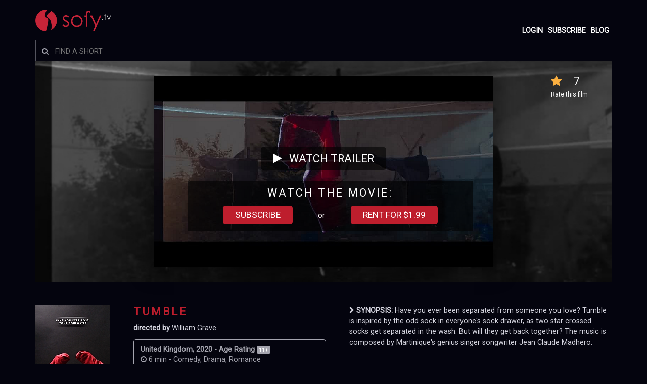

--- FILE ---
content_type: text/html; charset=UTF-8
request_url: https://sofy.tv/viewer/film/tumble
body_size: 16490
content:
<!DOCTYPE html>
<html lang="en">
<head>
	<meta charset="UTF-8">
	<meta name="viewport" content="width=device-width, initial-scale=1.0">
	<meta content="text/html; charset=utf-8" http-equiv="Content-Type" >	
	<meta name="author" content="Sofy TV" />
	<meta name="copyright" content="LARGO FILMS LTD LIAB CO" />
	<meta name="robots" content="follow"/>
			<meta name="description" content="Watch the award winning short films of any genre, Romance, Sci-fi, Documentary, Animation, Comedy, Horror, Drama, Indie and many more. Tumble United Kingdom Comedy, Drama, Romance Have you ever been separated from someone you love? Tumble is inspired by the odd sock in everyone's sock drawer, as two star crossed socks get separated in the wash. But will they get back together? The music is composed by Martinique's genius singer songwriter Jean Claude Madhero. "/>
		<meta name="keywords" content="Sofy tv, sofytv, shorts, short movies,watch online, Tumble"/>

		<meta property="fb:app_id" 			   content="301143630408193" /> 
		<meta property="og:url"                content="https://sofy.tv/viewer/film/tumble" />
		<meta property="og:type"               content="article" />
		<meta property="og:site_name" 		   content="Sofy TV"/>
		<meta property="og:title"              content="Tumble" />
		<meta property="og:description"        content="United Kingdom Comedy, Drama, Romance Have you ever been separated from someone you love? Tumble is inspired by the odd sock in everyone's sock drawer, as two star crossed socks get separated in the wash. But will they get back together? The music is composed by Martinique's genius singer songwriter Jean Claude Madhero. " />
		<meta property="og:image"              content="https://sofy.tv/libraries/phpThumb/phpThumb.php?src=/upload/poster/158267241918267933115e55aa2343e9c.jpg&w=200&h=200&zc=1" />

		<meta name="twitter:card" content="summary_large_image">
		<meta name="twitter:site" content="@sofyupdates">
		<meta name="twitter:creator" content="@sofyupdates">
		<meta name="twitter:title" content="Tumble">
		<meta name="twitter:description" content="Have you ever been separated from someone you love? Tumble is inspired by the odd sock in everyone's sock drawer, as two star crossed socks get separated in the wash. But will they get back together? The music is composed by Martinique's genius singer songwriter Jean Claude Madhero. ">
		<meta name="twitter:image" content="https://sofy.tv/upload/poster/158267241918267933115e55aa2343e9c.jpg">		

		<meta itemprop="name" content="Tumble">
		<meta itemprop="description" content="Have you ever been separated from someone you love? Tumble is inspired by the odd sock in everyone's sock drawer, as two star crossed socks get separated in the wash. But will they get back together? The music is composed by Martinique's genius singer songwriter Jean Claude Madhero. ">
		<meta itemprop="image" content="https://sofy.tv//upload/poster/158267241918267933115e55aa2343e9c.jpg">
	
	<title>Watch Tumble</title>
	<link rel="shortcut icon" type="image/png" href="/img/favicon.png">
	<link href='//fonts.googleapis.com/css?family=Dancing Script' rel='stylesheet'>
	<link href='//fonts.googleapis.com/css?family=Roboto' rel='stylesheet'>
	<link rel=stylesheet href="/js/sweetalert/sweetalert2.css">
	<link href="//maxcdn.bootstrapcdn.com/font-awesome/4.1.0/css/font-awesome.min.css" rel="stylesheet">	
	<link rel="stylesheet" href="/js/fancybox/jquery.fancybox.min.css" type="text/css">
	<link rel=stylesheet href=/css/style-black.css?v=1768686374>	
	<script rel="preload" src="https://accounts.google.com/gsi/client" as="script"></script>
	<script src="/js/jquery-3.2.1.min.js"></script>	
	<script type="text/javascript" src="/js/jquery.autocomplete.min.js"></script>	
	<script type="text/javascript">
	var BASE_URL = 'https://sofy.tv/';  var FB_APP_ID = '301143630408193';
	var ut = '0';
	var uid = '0';
</script>
<script type="text/javascript"> var BASE_URL = 'https://sofy.tv/';  var FB_APP_ID = '301143630408193'; var ut = '0'; var GOOGLE_CLIENT_ID = '778225680363-4qdv7p8rghqidlm8bopp0b5lnqof1ocr.apps.googleusercontent.com';</script>
	<!-- Global site tag (gtag.js) - Google Analytics -->
	<script async src="https://www.googletagmanager.com/gtag/js?id=UA-109684489-1"></script>
	<script>
	  window.dataLayer = window.dataLayer || [];
	  function gtag(){dataLayer.push(arguments);}
	  gtag('js', new Date());
	  gtag('config', 'UA-109684489-1');
	</script>
	<script> 
					gtag('event', 'screen_view', {
				'screen_name': 'film'
				});
		
		
		
						

	</script>

	<!-- Facebook Pixel Code -->
	<script>
	!function(f,b,e,v,n,t,s)
	{if(f.fbq)return;n=f.fbq=function(){n.callMethod?n.callMethod.apply(n,arguments):n.queue.push(arguments)};
	if(!f._fbq)f._fbq=n;n.push=n;n.loaded=!0;n.version='2.0';
	n.queue=[];t=b.createElement(e);t.async=!0;
	t.src=v;s=b.getElementsByTagName(e)[0];
	s.parentNode.insertBefore(t,s)}(window,document,'script','https://connect.facebook.net/en_US/fbevents.js');
	fbq('init', '2011876695793310'); 
	fbq('track', 'PageView');	
				fbq('track', 'ViewContent', {
				content_name: 'Tumble',
				content_category: 'Entertainment',
				value: 1.99,
				currency: 'USD',
				referrer: document.referrer,
				userAgent: navigator.userAgent,
				language: navigator.language
			});
		
	
			</script>
	<noscript>
	<img height="1" width="1" src="https://www.facebook.com/tr?id=2011876695793310&ev=PageView&noscript=1"/>
	</noscript>
	<!-- End Facebook Pixel Code -->
	<script src="https://www.google.com/recaptcha/api.js" async defer></script>

	<script data-ad-client="ca-pub-9968160556409979" async src="https://pagead2.googlesyndication.com/pagead/js/adsbygoogle.js"></script>
</head>

<body>

	<div class="main">
		<div class="sticky_header">
			<div class="header">
				<div class="main-content">
					<div class="logo-content">
						<a href="/viewer/"><img src="/img/logo.png" class="logo"></a>
					</div>				
					<nav id="nav1" role="navigation">
    <a class="mob_menu_icon show_mob_menu" href="" title="Show navigation"><div></div><div></div><div></div></a>
    <a class="mob_menu_icon hide_mob_menu" href="" title="Hide navigation"><div></div><div></div><div></div></a>
    <ul class="clearfix mob_menu_hide" style="padding:0px;">
                    <li ><a href="/blog" target="_blank">BLOG</a></li>
            <li id="login_menu_item"><a class="user_login_hdr" href="#">SUBSCRIBE</a></li>
            <li id="login_menu_item"><a data-type="login" class="user_login_hdr" href="#">LOGIN</a></li>
            </ul>
</nav>		

				</div>
			</div>
			<div style="clear:both"></div>
					<div class="nav2-bar ">

			<div class="main-content">

				<div class="box">
				  <div id="main_search_div" class="container-1">
				      <span class="icon"><i class="fa fa-search"></i></span>
				      <input class="searchboxS " type="search" id="subscribe_search_alert" placeholder="FIND A SHORT" autocomplete="1768686374" >
				  </div>
				</div>

				<nav id="nav2" role="navigation">
					<a href="" id="show_nav2" title="Show navigation">Show navigation</a>
					<a href="" id="hide_nav2" title="Hide navigation">Hide navigation</a>
									</nav>
				<div style="clear:both"></div>
			</div>
		</div>
				<div id="subscribe_search_alert_msg" class="subscribe_alert">
					<p class="msg">You need to start a subscription to search over 2800+ films!</p>
					<p><a href="https://sofy.tv/filmviewer.php?c=payment_plans" class="button">START 30 DAYS TRIAL</a></p>
		</div>		
    <script type="text/javascript">
    		$(function(){
					$('#searchboxS').autocomplete({
							serviceUrl: BASE_URL+'scripts/ajax.php?search_navbar=1',
							beforeRender: function (container,suggestions) {
								$('.autocomplete-suggestions').addClass("mainsearch");
								container.find('.autocomplete-suggestion').each(function(i, suggestion){
									   _element = $(suggestion);
										 _content = _element.text();
										 _element.empty();
										 _element.addClass('search_acs');
										 _sugges = suggestions[i];
										 _img = _sugges.poster ? 'poster/'+_sugges.poster:'/img/'+'favicon.png';
										 _url = '/cimage/webroot/img.php?src='+_img+'&w=32&h=32&crop-to-fit&sharpen&q=100'
										 _inner = '<div class="img_box" style="background-image:url('+_url+');"></div>';
										 _inner += '<div class="txt_box"><p class="title">'+_content+'</p>';
										 if(_sugges.director)_inner += '<p class="director">BY '+_sugges.director+'</p></div>';
										 _element.html(_inner);
								});
							},
							onSelect: function (suggestion) {
									 window.location = BASE_URL+'viewer/film/'+suggestion.data;
							}
					});

					$('#searchboxS').keypress(function (e) {
						 var key = e.which;
						 if(key == 13)  // the enter key code
						  {
							    _val = $(this).val();
									window.location = BASE_URL+'filmviewer.php?c=search&query='+_val;
						  }
						});
					
					$('#subscribe_search_alert').on('click',function(e){
						e.preventDefault();
						
						$.fancybox.open({
							src  : '#subscribe_search_alert_msg',
							type : 'inline'
						});
					});
					$('#subscribe_main_search_alert').on('click',function(e){
						e.preventDefault();
						
						$.fancybox.open({
							src  : '#subscribe_search_alert_msg',
							type : 'inline'
						});
					});	
					
					$('#nav2').on('click','#show_nav2',function(e){
						e.preventDefault();
						$(this).parent().find('ul').toggle();
						 
					});					
				});
    </script>
		</div>
		
      <div class="content filmviewer_content">
        <link href="/libraries/videoplayer/videojs/video-js-new.css?v=1768686374" rel="stylesheet">
 <script language="JavaScript" type="text/javascript" src="/libraries/videoplayer/videojs/ie8/videojs-ie8.min.js"></script>
<script language="JavaScript" type="text/javascript" src="/libraries/videoplayer/videojs/video.js"></script>
<!-- Dash.js -->
<script src="/libraries/videoplayer/dash.all.min.js"></script>
<!-- videojs-contrib-dash script -->
<script src="/libraries/videoplayer/videojs-dash.min.js"></script>
<link href="/js/rating/fontawesome-stars.css" rel="stylesheet">
<script src="/js/rating/jquery.barrating.min.js"></script>

<script type="text/javascript">
var fid = '1203';

var onresizeload = function(e) {
		//note i need to pass the event as an argument to the function
		var v = $( window ).width();
		var nwidth = v * 0.8;
		//$(".main-content").css('width', nwidth);


		var mw = 1920;
		var mh = 1080;
		var nvw = 1920*0.4;
		var nvh = 1080*0.4;

	//$("#main-video").width(nvw*(v/mw));
	//$("#main-video").height(nvh*(v/mw));

}

window.addEventListener("resize", onresizeload);
window.addEventListener("load", onresizeload);

</script>

	<script src="//cdn.jsdelivr.net/npm/sweetalert2@11"></script>
<div class="main-content">
	<div class="player-background" id="player-background" style="background:url(/cimage/webroot/img.php?src=http://s3.amazonaws.com/sofyoutput-live/screener/1203/covers/cover_00003.jpg&h=400&f=grayscale&blur&q=100);background-size:cover;background-position:center center;">
		
			<div class="bacground_tint no_taste_os">
									<a href="#" class="user_login_hdr">
						<div class="rating">
							<span class="rating-star"><i class="fa fa-star" aria-hidden="true"></i></span>
							<div>7</div>
							<p class="rating-smalltext">Rate this film</p>
						</div>
					</a>
				
				
				
				
							</div>
				<div class="player-container">
			<div align="center" id="main_vid_player">
									<div class="subscribe_div" style="background-image:url(/cimage/webroot/img.php?src=http://s3.amazonaws.com/sofyoutput-live/screener/1203/covers/cover_00003.jpg&w=960&h=540&crop-to-fit&sharpen&q=100);">
													<div class="sub_play_trailer"><a href="" style="" class="button_trans play_trailer_btn"><i class="fa fa-play" aria-hidden="true"></i> &nbsp; Watch trailer</a></div>
												<div class="watch_options">
							<p class="watch">WATCH THE MOVIE:</p>
																							
									<p><a href="" data-type="signup" data-redirect="filmviewer.php?c=payment_plans" class="user_login_hdr button">Subscribe</a> <span>or</span> <a href="" data-redirect="filmviewer.php?c=payment_plans&fid=1203" data-type="signup" class="user_login_hdr button">Rent for $1.99</a></p>
																						
						</div>
					</div>
							</div>
			<div align="center" style="display:none;" id="trailer_vid_player">
				<!-- <a href="#" title="Remove" data-id="" class="remove_icon"><i class="fa fa-times-circle-o " aria-hidden="true"></i></a> -->
									<video id="hm-trailer-video" data-dashjs-player class="video-js vjs-default-skin screener_video" controls preload="none"  poster="/cimage/webroot/img.php?src=http://s3.amazonaws.com/sofyoutput-live/screener/1203/covers/cover_00003.jpg"  data-setup="{}">
													<source src="https://s3.amazonaws.com/sofyoutput-live/trailer/1203/1588277789726_T.mpd" type='application/dash+xml'>
							<source src="https://s3.amazonaws.com/sofyoutput-live/trailer/1203/1588277789726_T_Sofy.mp4" type='video/mp4'>
												<p class="vjs-no-js">To view this video please enable JavaScript, and consider upgrading to a web browser that <a href="http://videojs.com/html5-video-support/" target="_blank">supports HTML5 video</a></p>
					</video>

					<style>
						#hm-trailer-video.vjs-default-skin .vjs-current-time {
							display: block;
							position: absolute;
							right: 50px;
							height: 39px;
							z-index: 1;
							background: none;
							top: 8px;
						}
					</style>
				

			</div>
		</div>

					<script type="text/javascript">

				const Toast = Swal.mixin({
					toast: true,
					position: 'bottom-end',
					showConfirmButton: false,
					timer: 3000,
					timerProgressBar: true,
					didOpen: (toast) => {
						toast.addEventListener('mouseenter', Swal.stopTimer)
						toast.addEventListener('mouseleave', Swal.resumeTimer)
					}
					})

				var myPlayer = videojs('main-video', {
					// autoplay: true,
				});
				
				var play_interal;
				var progressInterval;
				var main_view_id = 0;
				myPlayer.ready(function() {


					myPlayer.on("play", function() {
						$(".main_video_trailer_btn").hide(1);

						if (main_view_id == 0) {
							$.post(BASE_URL + 'scripts/ajax.php', {
								add_view: 1,
								uid: uid,
								fid: fid,
								type: 'movie'
							}, function(data) {
								main_view_id = data;
							});
						}

					});

					myPlayer.on("playing", function() {
						play_interal = setInterval(function() {
							logDuration(main_view_id, myPlayer.currentTime())
						}, 3000);

						setTimeout(() => {
							myPlayer.muted(false);
						}, 2500);
					});

					
					myPlayer.on("ended", function() {
						
					});

					function playEnd(player)
					{
						console.log('### ended');
						$('.vjs-big-play-button').css('display', 'none');
						$('.vjs-control-bar').css('display', 'none');
						myPlayer.posterImage.show();
						$('#main-video').append('<div class="mcellf-buttons-icons" id="video-end-button">\n' +
							'<div class="film_starring"><label>Rate this film</label><select name="rating" id="starrating_film"><option value="1">1</option><option value="2">2</option><option value="3">3</option><option value="4">4</option><option value="5">5</option><option value="6">6</option><option value="7">7</option><option value="8">8</option><option value="9">9</option><option value="10">10</option></select></div>' +
							' <div class="video_end_icons">\n' +
								' <a href="#" title="Play Trailer" class="circle-links" id="replayButton">\n' +
								' <img src="/libraries/videoplayer/videojs/refresh-icon.svg">\n' +
								' </a>\n' +
								' <a href="#" class="circle-links user_login_hdr" title="Add to watch list" data-fid="1203">\n' +
								' <img src="/libraries/videoplayer/videojs/plus-icon.svg">\n' +
								' </a>\n' +
								' <a href="#" class="circle-links facebook_share" title="Share on Facebook" data-fid="1203">\n' +
								' <img src="/libraries/videoplayer/videojs/fb-icon.svg">\n' +
								' </a>\n' +
								' <a title="Share on Twitter" target="_blank" href="http://twitter.com/share?text=Tumble&url=https://sofy.tv/?f=1203&hashtags=sofytv,shorts" class="circle-links">\n' +
								' <img src="/libraries/videoplayer/videojs/twitter-icon.svg">\n' +
								' </a>\n' +
								' <a href="#" class="circle-links user_login_hdr" title="Add to favourites" data-fid="1203">\n' +
								' <img src="/libraries/videoplayer/videojs/heart-icon.svg">\n' +
								' </a>\n' +
							' </div>\n' +	
														' <div class="trans_next_movie">\n' +
								' <div class="next_movie_title">Next: Gratia Plena</div>\n' +
								' <div class="photo_progress"><div class="progress_bar"></div></div>\n' +
							' </div>\n' +		
													' </div>');

												nextMovieProgress('https://sofy.tv/viewer/film/gratia-plena?st=0');
						
						$('#main-video').find('#starrating_film').barrating({
							theme: 'fontawesome-stars',
							onSelect: function(rating, text, event) {
								$.post(BASE_URL + 'scripts/ajax.php', {
									rating : rating,
									uid: uid,
									fid: fid,
									update_rating: 1
								}, function(data) {
									Toast.fire({
										icon: 'success',
										title: 'Thanks for Rating!',
									});		    
								});
							}
						});

						$('#replayButton').click(function(e) {
							e.preventDefault();

							$('.mcellf-buttons-icons').remove();
							$('.vjs-control-bar').css('display', 'flex');
							clearInterval(play_interal);
							clearInterval(progressInterval);		
							player.play();

						});
					}
				

					myPlayer.on("pause", function() {
						clearInterval(play_interal);
					});

					var _earlyEnd = false;

					myPlayer.on('timeupdate', function(event) {					

						if(this.currentTime() > (this.duration() - 10) && !_earlyEnd && this.currentTime() > 10)
						{									
							_earlyEnd = true;				
							clearInterval(play_interal);
							playEnd(this);
						}

						if(this.currentTime() < (this.duration() - 10))
						{	
							_earlyEnd = false;				
						}


					});

							
					

				});

				function logDuration(view_id, _duration) {
					if (view_id != 0) {
						$.post(BASE_URL + 'scripts/ajax.php', {
							add_view_duration: 1,
							duration: _duration,
							id: view_id
						}, function(data) {

						});
					}
				}

				function nextMovieProgress(_url) {
					var elem = $('.progress_bar');   
					var width = 0;
					progressInterval = setInterval(frame, 10);
					function frame() {
						if (width >= 100) {
						clearInterval(progressInterval);						
						window.location = _url;
						} else {
						width += 0.1; 
						elem.css('width', width + '%'); 
						}
					}
				}

				function togglePlayPause() {
					var player = videojs('main-video');
					if (player.paused()) {
						player.play();
					} else {
						player.pause();
					}
				}

				$(function() {				
					
					$(document).on('keypress', function() {
						const keyCode = event.keyCode || event.which;
						if (keyCode == 32) {
							_ignoreDiv = document.getElementById('add_review');
							_ignoreDiv2 = document.getElementById('main_search_div');
							
							if (event.target.type === 'button') {
								event.target.blur();
								event.preventDefault();
							}

							if(!_ignoreDiv.contains(event.target) && !_ignoreDiv2.contains(event.target)) 
							{
								event.preventDefault();
								togglePlayPause();
							}
							
						}
					});     
				});
			</script>
			</div>


</div>
<div class="main-content">
  <div style="clear:both"></div>

  <div class="long-content film_page_content">
		<div class="film_poster" style="height:auto;background-color:#04040e;" >
			<a href="/upload/poster/158267241918267933115e55aa2343e9c.jpg" data-fancybox="images" data-caption="TUMBLE">
				<img src="/cimage/webroot/img.php?src=poster/158267241918267933115e55aa2343e9c.jpg&width=148&sharpen&q=100" alt="">
			</a>
		</div>

		<div class="hcell film_title_m">
			<h1>Tumble</h1>
			<p><b>directed by </b>William Grave<br></p>
		</div>
		<div class="film-details film_title_m">
			<b>United Kingdom,  2020 -   Age Rating <span>11+</span> </b><br>
			<i class="fa fa-clock-o" aria-hidden="true"></i> 6 min - Comedy, Drama, Romance      	</div>
    <div class=mcelld id=d1>
			<div class="hcell film_title_pc">
				<h1>Tumble</h1>
				<p><b>directed by </b>William Grave<br></p>
			</div>
      <div class="film-details film_title_pc">
        <b>United Kingdom,  2020 -   Age Rating <span>11+</span> </b><br>
        <i class="fa fa-clock-o" aria-hidden="true"></i> 6 min - Comedy, Drama, Romance      </div>
      <div class="mcellf-buttons">
						        <a href="#" title="Play Trailer" class="circle-link play_trailer_btn" id="">
	          <i class="fa fa-play" aria-hidden="true"></i>
	        </a>
					        <a href="#" class="circle-link user_login_hdr" title="Add to watch list" data-fid="1203">
          <i class="fa fa-plus " aria-hidden="true"></i>
        </a>
        <a href="#" class="circle-link user_login_hdr" title="Add to favourites" data-fid="1203">
          <i class="fa fa-heart" aria-hidden="true"></i>
        </a>

		<!-- AddToAny BEGIN -->
		<a class="a2a_dd circle-link" style="margin-right:20px;" href="https://www.addtoany.com/share" data-a2a-url="https://sofy.tv/viewer/film/tumble" data-a2a-title="Tumble"><i class="fa fa-share" aria-hidden="true"></i></a>
		<script>
		var a2a_config = a2a_config || {};
		a2a_config.onclick = 1;
		a2a_config.icon_color = "#be1e2d,#fff";
		a2a_config.color_link_text = "D7E5ED";
		a2a_config.prioritize = [ 'facebook', 'twitter', 'reddit', 'pinterest','copy_link', ];
		a2a_config.thanks = {
			postShare: false,
		};
	
		
		</script>
		<script async src="https://static.addtoany.com/menu/page.js"></script>
		<!-- AddToAny END -->
        <!-- <a href="#" class="circle-link facebook_share" title="Share on Facebook">
          <i class="fa fa-facebook" aria-hidden="true"></i>
        </a>
        <a title="Share on Twitter" target="_blank" href="http://twitter.com/share?text=Tumble&url=https://sofy.tv/viewer/film/tumble&hashtags=sofytv,shorts" class="circle-link">
          <i class="fa fa-twitter" aria-hidden="true"></i>
		</a>
		<a style="margin-right:15px;" href="mailto:?subject=Watch Tumble on Sofy TV&amp;body=https://sofy.tv/viewer/film/tumble" class="circle-link" title="Share by Email">
          <i class="fa fa-envelope" aria-hidden="true"></i>
		</a> -->


		
		<a class="circle-link film_like " id="like_btn" data-like="1" data-fid="1203" href="" title="Like this movie">
		 	<i class="fa fa-thumbs-up" aria-hidden="true" ></i>
		</a>
		<a class="circle-link film_like " id="dislike_btn" data-like="0" data-fid="1203" href="" title="Dislike this movie">
		 	<i class="fa fa-thumbs-down" aria-hidden="true"></i>
		</a>

			
      </div>

    </div>


    <div class="film_synopsis">
      <p><strong><i class="fa fa-chevron-right" aria-hidden="true"></i>  SYNOPSIS: </strong> Have you ever been separated from someone you love? Tumble is inspired by the odd sock in everyone's sock drawer, as two star crossed socks get separated in the wash. But will they get back together? The music is composed by Martinique's genius singer songwriter Jean Claude Madhero.   </p>
    </div>

    <div style="clear:both"></div>

    <div class="show-more" id="sm1">			
      <a  id="showmorelink1" href="#"><span style="font-size:0.6em;">Read reviews</span><br><i class="fa fa-chevron-down" aria-hidden="true"></i></a>
    </div>
    <div class="show-more" id="sm2" style="display:none;">
      <a  id="showmorelink2" href="#"><i class="fa fa-chevron-up" aria-hidden="true"></i></a>
    </div>

  </div>
</div>

  <div style="clear:both"></div>

<div class="main-content">
  <div class="long-content show_hide_section" id="l1" >

		<div class="project_details home_page_tab_div">
				<div class="tab_div">
					<div class="tabs">
							<ul class="tab-links">
									<li class="active"><a href="#tab4">Festivals / Awards</a></li>
									<li><a href="#tab3">Credits</a></li>
									<li><a href="#tab2">Specifications</a></li>
							</ul>
							<div class="tab-content">
									<div id="tab2" class="tab">
																						<div class=scell >
													<div class=scellcc >
														<div class=scellcc-c>
															GENRES <br><b>
															Comedy, Drama, Romance														</b>
													
												
														</div>
													</div>
												</div>
										
																						<div class=scell >
													<div class=scellcc >
														<div class=scellcc-c>
															LENGTH <br><b>6 Minutes 59 Seconds</b>
														</div>
													</div>
												</div>
										
																						<div class=scell >
													<div class=scellcc >
														<div class=scellcc-c>
															COMPLETION DATE <br><b>2020-02-13</b>
														</div>
													</div>
												</div>
										
																						<div class=scell >
													<div class=scellcc >
														<div class=scellcc-c>
															BUDGET <br><b>3,500 GBP</b>
														</div>
													</div>
												</div>
										
																						<div class=scell >
													<div class=scellcc >
														<div class=scellcc-c>
															PRODUCTION COUNTRY <br><b>United Kingdom</b>
														</div>
													</div>
												</div>
										
																						<div class=scell >
													<div class=scellcc >
														<div class=scellcc-c>
															SHOOTING COUNTRY <br><b>
																United Kingdom																</b>
														</div>
													</div>
												</div>
										
																						<div class=scell >
													<div class=scellcc >
														<div class=scellcc-c>
															FILM LANGUAGES <br><b>English, French</b>
														</div>
													</div>
												</div>
										
																						<div class=scell >
													<div class=scellcc >
														<div class=scellcc-c>
															ASPECT RATIO <br><b>2:31</b>
														</div>
													</div>
												</div>
										
										
									</div>
									<div id="tab3" class="tab viewer_credits">
																					
											<div class="crew_slot_outer">
												<a href="#" class="crew_popup_link" data-id="6866">
												<div class="crew_slot scell" style="background-image: url(/cimage/webroot/img.php?src=crew/15826723212387341775e55a9c119abc.jpg&w=180&h=240&crop-to-fit&sharpen&q=100);">
													<div class="crew_info" >
															<p>On a small budget, William has had
his work feature on BBC news,
including short he wrote called
the Greenlight District about sex
workers in Bristol.
From star-crossed socks to a
homeless pumpkin that survives ...</p>
													</div>
												</div>
												</a>
												<h3>William Grave</h3>
												<h5>Director</h5>
											</div>
												<div id="crew_fancy_6866" class="crew_popup" style="display:none;">
														<div class="crew_pop_img_div">
															<div class="crew_pop_img" style="background-image: url(/cimage/webroot/img.php?src=crew/15826723212387341775e55a9c119abc.jpg&w=180&h=240&crop-to-fit&sharpen&q=100);">

															</div>
															<h3>William Grave</h3>
															<h5>Director</h5>
														</div>
														<div class="crew_pop_desc">
																On a small budget, William has had
his work feature on BBC news,
including short he wrote called
the Greenlight District about sex
workers in Bristol.
From star-crossed socks to a
homeless pumpkin that survives
halloween, whatever he directs and
writes, he strives for a ‘not seen
that before’ moment. 														</div>
												</div>
																						
											<div class="crew_slot_outer">
												<a href="#" class="crew_popup_link" data-id="6867">
												<div class="crew_slot scell" style="background-image: url(/cimage/webroot/img.php?src=crew/15826723222708229445e55a9c20477a.jpg&w=180&h=240&crop-to-fit&sharpen&q=100);">
													<div class="crew_info" >
															<p>On a small budget, William has had
his work feature on BBC news,
including short he wrote called
the Greenlight District about sex
workers in Bristol.
From star-crossed socks to a
homeless pumpkin that survives ...</p>
													</div>
												</div>
												</a>
												<h3>William Grave</h3>
												<h5>Writer</h5>
											</div>
												<div id="crew_fancy_6867" class="crew_popup" style="display:none;">
														<div class="crew_pop_img_div">
															<div class="crew_pop_img" style="background-image: url(/cimage/webroot/img.php?src=crew/15826723222708229445e55a9c20477a.jpg&w=180&h=240&crop-to-fit&sharpen&q=100);">

															</div>
															<h3>William Grave</h3>
															<h5>Writer</h5>
														</div>
														<div class="crew_pop_desc">
																On a small budget, William has had
his work feature on BBC news,
including short he wrote called
the Greenlight District about sex
workers in Bristol.
From star-crossed socks to a
homeless pumpkin that survives
halloween, whatever he directs and
writes, he strives for a ‘not seen
that before’ moment. He’s in
production on his next short
alongside feature film
cinematographer Lorenzo Levrini
and the Bafta winning composer
Hollie Buhagiar. He’s also
developing his own featur														</div>
												</div>
																						
											<div class="crew_slot_outer">
												<a href="#" class="crew_popup_link" data-id="6868">
												<div class="crew_slot scell" style=" background-image:url(/img/user.jpg);">
													<div class="crew_info" >
															<p></p>
													</div>
												</div>
												</a>
												<h3>William Grave</h3>
												<h5>Producer</h5>
											</div>
												<div id="crew_fancy_6868" class="crew_popup" style="display:none;">
														<div class="crew_pop_img_div">
															<div class="crew_pop_img" style=" background-image:url(/img/user.jpg);">

															</div>
															<h3>William Grave</h3>
															<h5>Producer</h5>
														</div>
														<div class="crew_pop_desc">
																														</div>
												</div>
																						
											<div class="crew_slot_outer">
												<a href="#" class="crew_popup_link" data-id="6869">
												<div class="crew_slot scell" style="background-image: url(/cimage/webroot/img.php?src=crew/158267232218461189055e55a9c2e380a.jpg&w=180&h=240&crop-to-fit&sharpen&q=100);">
													<div class="crew_info" >
															<p>A true thespian, Odd Sock is a rising star within the industry. Studying at Rada, he earned his stripes in theatre, before making his film debut in Tumble. </p>
													</div>
												</div>
												</a>
												<h3>Odd Sock</h3>
												<h5>Cast</h5>
											</div>
												<div id="crew_fancy_6869" class="crew_popup" style="display:none;">
														<div class="crew_pop_img_div">
															<div class="crew_pop_img" style="background-image: url(/cimage/webroot/img.php?src=crew/158267232218461189055e55a9c2e380a.jpg&w=180&h=240&crop-to-fit&sharpen&q=100);">

															</div>
															<h3>Odd Sock</h3>
															<h5>Cast</h5>
														</div>
														<div class="crew_pop_desc">
																A true thespian, Odd Sock is a rising star within the industry. Studying at Rada, he earned his stripes in theatre, before making his film debut in Tumble. 														</div>
												</div>
																						
											<div class="crew_slot_outer">
												<a href="#" class="crew_popup_link" data-id="7378">
												<div class="crew_slot scell" style=" background-image:url(/img/user.jpg);">
													<div class="crew_info" >
															<p></p>
													</div>
												</div>
												</a>
												<h3>Jean Claude Madhero</h3>
												<h5>Music</h5>
											</div>
												<div id="crew_fancy_7378" class="crew_popup" style="display:none;">
														<div class="crew_pop_img_div">
															<div class="crew_pop_img" style=" background-image:url(/img/user.jpg);">

															</div>
															<h3>Jean Claude Madhero</h3>
															<h5>Music</h5>
														</div>
														<div class="crew_pop_desc">
																														</div>
												</div>
																				</div>
									<div id="tab4" class="tab active">
																													</div>
							</div>
						</div>
					</div>
				</div>



    <div style="clear:both"></div>
  </div>
</div>
  <div style="clear:both"></div>

<div class="main-content">
  <div class="long-content show_hide_section" id="l2">

    <div class=hcell ><h2>Reviews</h2></div>

		
		
				<a href="#" class="user_login_hdr">
			<div class="mcellc" style="background-color:#54545e;color:#808184;">
				<div class="mcellc-text" style="text-align:center;font-size:3em;padding-top:30px;color:#d4d4de;"><i class="fa fa-plus" aria-hidden="true"></i></div>
				<div class="mcellc-text"><p style="padding: 10px;text-align: center;font-size: 1.2em;color:#d4d4de;">Write a review about <br> Tumble</p></div>
			</div>
		</a>
	    <div style="clear:both"></div>
		<div id="add_review" class="review_popup" style="display:none;">
				<div class="review_pop_img_div">
					<div class="review_pop_img" style="height:auto;background-color:#fff;border:none;">
					<img src="/cimage/webroot/img.php?src=poster/158267241918267933115e55aa2343e9c.jpg&width=148&sharpen&q=100" alt="">
					</div>
				</div>
				<form id="review_form" style="margin-bottom:0px;">
					<div class="review_pop_form">
						<h1>Tumble</h1>
						<p class="dir_text">directed by William Grave</p>
						
						<input type="hidden" name="add_review" value="1">
												<input type="hidden" name="film_id" value="1203">
						<div class="input_row">
							<label for="">Give a rating</label>
							<select name="rating" id="starrating">
							<option value="1">1</option>
							<option value="2">2</option>
							<option value="3">3</option>
							<option value="4">4</option>
							<option value="5">5</option>
							<option value="6">6</option>
							<option value="7">7</option>
							<option value="8">8</option>
							<option value="9">9</option>
							<option value="10">10</option>
							</select>
						</div>
						<div class="input_row">
								<label for="">Review <span style="font-weight:normal;font-size:0.8em;">(optional)</span></label>
								<textarea maxlength="1000" class="synopsis_field" name="review" rows="3"></textarea>
								<p class="synopsis_length"></p>
						</div>
					</div>
					<div class="review_pop_form review_pop_form_admin" style="padding-bottom:10px;">
														<div style="display:block;width:100%;text-align: center;overflow: auto;">
							<button type="submit" id="add_review_update" style="width:40%;" class="button">Submit</button><p id="review_success_msg" style="color:green;padding-top:0px;margin-bottom:0px;display:none;">Submitted successfully!</p>
							</div>
					</div>
					<div style="width: 100%;padding-top: 20px;display:block;">
						<hr style="width: 100%;background-color: #d4d4de;color: #d4d4de;">
						<a href="" data-fid="1203" class="button promote_this">Promote film</a>
					</div>
				</form>				
		</div>
		
		<div id="subscribe_alert" class="subscribe_alert">
					<p class="msg">You need to start a subscription to rate / review the film.</p>
					<p><a href="https://sofy.tv/filmviewer.php?c=payment_plans" class="button">Start 30 Days Free Trial</a></p>
		</div>
		
  </div>
</div>
  <div style="clear:both"></div>

  

  <div class="main-content-boxed">
	<div class=long-content>

		<div class=hcell>
			<h2>Similar Films</h2>
		</div>

							<a href="/viewer/film/gratia-plena">
											<div class="mcellf film_card" data-id="1438" data-bg="/cimage/webroot/img.php?src=production_photos/15985239679973275125f478a3fe6486.jpg&w=370&h=200&crop-to-fit&sharpen&q=100" style="background-image:url(/cimage/webroot/img.php?src=production_photos/15985239679973275125f478a3fe6486.jpg&w=370&h=200&crop-to-fit&sharpen&q=100);">
						<div class="mcellf-text" >Gratia Plena						</div>
						<div class="mcellf-rating" >
							<i class="fa fa-star-o" aria-hidden="true"></i> 7						</div>
						<div class="mcellf-text-small" >by Nicolò Tagliabue						</div>
						<div class="mcellf-content" >
							A man escapes from the city and from the ghosts of his past to take refuge in a place ...							<div class="mcellf-details">
								<i class="fa fa-clock-o" aria-hidden="true"></i> 19 min  - Film Noir, Mystery, Thriller							</div>
							<div class="mcellf-buttons">
								<a href="/viewer/film/gratia-plena?st=0" title="Play Video" class="circle-link">
									<i class="fa fa-play" aria-hidden="true"></i>
								</a>
								<a href="#"  class="circle-link add_watch_list" title="Add to watch list" data-fid="1438">
									<i class="fa fa-plus" aria-hidden="true"></i>
								</a>
								<a href="#" class="circle-link add_to_favourite" title="add to favourite" data-fid="1438">
									<i class="fa fa-heart" aria-hidden="true"></i>
								</a>

							</div>
						</div>
						
					</div>
					</a>
					<a href="/viewer/film/clustifer">
											<div class="mcellf film_card" data-id="1126" data-bg="/cimage/webroot/img.php?src=production_photos/157676878819776736485dfb9514dc172.jpg&w=370&h=200&crop-to-fit&sharpen&q=100" style="background-image:url(/cimage/webroot/img.php?src=production_photos/157676878819776736485dfb9514dc172.jpg&w=370&h=200&crop-to-fit&sharpen&q=100);">
						<div class="mcellf-text" >Clustifer						</div>
						<div class="mcellf-rating" >
							<i class="fa fa-star-o" aria-hidden="true"></i> 7						</div>
						<div class="mcellf-text-small" >by Karim Araman						</div>
						<div class="mcellf-content" >
							When cluster headache illness takes over,all hell breaks loose and life becomes a livi...							<div class="mcellf-details">
								<i class="fa fa-clock-o" aria-hidden="true"></i> 14 min  - Drama							</div>
							<div class="mcellf-buttons">
								<a href="/viewer/film/clustifer?st=0" title="Play Video" class="circle-link">
									<i class="fa fa-play" aria-hidden="true"></i>
								</a>
								<a href="#"  class="circle-link add_watch_list" title="Add to watch list" data-fid="1126">
									<i class="fa fa-plus" aria-hidden="true"></i>
								</a>
								<a href="#" class="circle-link add_to_favourite" title="add to favourite" data-fid="1126">
									<i class="fa fa-heart" aria-hidden="true"></i>
								</a>

							</div>
						</div>
						
					</div>
					</a>
					<a href="/viewer/film/above-the-mist">
											<div class="mcellf film_card" data-id="935" data-bg="/cimage/webroot/img.php?src=http://s3.amazonaws.com/sofyoutput-live/screener/935/covers/cover_00004.jpg&w=370&h=200&crop-to-fit&sharpen&q=100" style="background-image:url(/cimage/webroot/img.php?src=http://s3.amazonaws.com/sofyoutput-live/screener/935/covers/cover_00004.jpg&w=370&h=200&crop-to-fit&sharpen&q=100);">
						<div class="mcellf-text" >Above The Mist						</div>
						<div class="mcellf-rating" >
							<i class="fa fa-star-o" aria-hidden="true"></i> 7						</div>
						<div class="mcellf-text-small" >by Gabriel Galand						</div>
						<div class="mcellf-content" >
							Moon no longer wants to live. He gets contacted by an illegal agency in the countrysid...							<div class="mcellf-details">
								<i class="fa fa-clock-o" aria-hidden="true"></i> 7 min  - Drama							</div>
							<div class="mcellf-buttons">
								<a href="/viewer/film/above-the-mist?st=0" title="Play Video" class="circle-link">
									<i class="fa fa-play" aria-hidden="true"></i>
								</a>
								<a href="#"  class="circle-link add_watch_list" title="Add to watch list" data-fid="935">
									<i class="fa fa-plus" aria-hidden="true"></i>
								</a>
								<a href="#" class="circle-link add_to_favourite" title="add to favourite" data-fid="935">
									<i class="fa fa-heart" aria-hidden="true"></i>
								</a>

							</div>
						</div>
						
					</div>
					</a>
					<a href="/viewer/film/jamie">
											<div class="mcellf film_card" data-id="685" data-bg="/cimage/webroot/img.php?src=production_photos/154515971513551547225c194423912fc.jpg&w=370&h=200&crop-to-fit&sharpen&q=100" style="background-image:url(/cimage/webroot/img.php?src=production_photos/154515971513551547225c194423912fc.jpg&w=370&h=200&crop-to-fit&sharpen&q=100);">
						<div class="mcellf-text" >Jamie						</div>
						<div class="mcellf-rating" >
							<i class="fa fa-star-o" aria-hidden="true"></i> 7.2						</div>
						<div class="mcellf-text-small" >by Aayushman Pandey						</div>
						<div class="mcellf-content" >
							Jamie, a musician experiencing homelessness, is robbed of her guitar. She soon the fin...							<div class="mcellf-details">
								<i class="fa fa-clock-o" aria-hidden="true"></i> 9 min  - Drama							</div>
							<div class="mcellf-buttons">
								<a href="/viewer/film/jamie?st=0" title="Play Video" class="circle-link">
									<i class="fa fa-play" aria-hidden="true"></i>
								</a>
								<a href="#"  class="circle-link add_watch_list" title="Add to watch list" data-fid="685">
									<i class="fa fa-plus" aria-hidden="true"></i>
								</a>
								<a href="#" class="circle-link add_to_favourite" title="add to favourite" data-fid="685">
									<i class="fa fa-heart" aria-hidden="true"></i>
								</a>

							</div>
						</div>
						
					</div>
					</a>
					<a href="/viewer/film/residency">
											<div class="mcellf film_card" data-id="1568" data-bg="/cimage/webroot/img.php?src=production_photos/159697499115867154365f2fe78f5cb57.jpg&w=370&h=200&crop-to-fit&sharpen&q=100" style="background-image:url(/cimage/webroot/img.php?src=production_photos/159697499115867154365f2fe78f5cb57.jpg&w=370&h=200&crop-to-fit&sharpen&q=100);">
						<div class="mcellf-text" >Residency						</div>
						<div class="mcellf-rating" >
							<i class="fa fa-star-o" aria-hidden="true"></i> 7.7						</div>
						<div class="mcellf-text-small" >by Parisa Ghasemi & Ashkan Nematian						</div>
						<div class="mcellf-content" >
							Marie and three other performance artists attend an academy for performance art. They ...							<div class="mcellf-details">
								<i class="fa fa-clock-o" aria-hidden="true"></i> 27 min  - Drama							</div>
							<div class="mcellf-buttons">
								<a href="/viewer/film/residency?st=0" title="Play Video" class="circle-link">
									<i class="fa fa-play" aria-hidden="true"></i>
								</a>
								<a href="#"  class="circle-link add_watch_list" title="Add to watch list" data-fid="1568">
									<i class="fa fa-plus" aria-hidden="true"></i>
								</a>
								<a href="#" class="circle-link add_to_favourite" title="add to favourite" data-fid="1568">
									<i class="fa fa-heart" aria-hidden="true"></i>
								</a>

							</div>
						</div>
						
					</div>
					</a>
					<a href="/viewer/film/breath">
											<div class="mcellf film_card" data-id="682" data-bg="/cimage/webroot/img.php?src=production_photos/155343910513585387995c979981ed63f.jpg&w=370&h=200&crop-to-fit&sharpen&q=100" style="background-image:url(/cimage/webroot/img.php?src=production_photos/155343910513585387995c979981ed63f.jpg&w=370&h=200&crop-to-fit&sharpen&q=100);">
						<div class="mcellf-text" >Breath						</div>
						<div class="mcellf-rating" >
							<i class="fa fa-star-o" aria-hidden="true"></i> 7.5						</div>
						<div class="mcellf-text-small" >by Rúben Sevivas						</div>
						<div class="mcellf-content" >
							A young successful athlete jumps into a depressive pit apparently hopeless. 							<div class="mcellf-details">
								<i class="fa fa-clock-o" aria-hidden="true"></i> 14 min  - Drama							</div>
							<div class="mcellf-buttons">
								<a href="/viewer/film/breath?st=0" title="Play Video" class="circle-link">
									<i class="fa fa-play" aria-hidden="true"></i>
								</a>
								<a href="#"  class="circle-link add_watch_list" title="Add to watch list" data-fid="682">
									<i class="fa fa-plus" aria-hidden="true"></i>
								</a>
								<a href="#" class="circle-link add_to_favourite" title="add to favourite" data-fid="682">
									<i class="fa fa-heart" aria-hidden="true"></i>
								</a>

							</div>
						</div>
						
					</div>
					</a>
					<a href="/viewer/film/the-smell-of-petrol">
											<div class="mcellf film_card" data-id="1409" data-bg="/cimage/webroot/img.php?src=production_photos/15916892382551777015edf4016a18b2.jpg&w=370&h=200&crop-to-fit&sharpen&q=100" style="background-image:url(/cimage/webroot/img.php?src=production_photos/15916892382551777015edf4016a18b2.jpg&w=370&h=200&crop-to-fit&sharpen&q=100);">
						<div class="mcellf-text" >The Smell of Petrol						</div>
						<div class="mcellf-rating" >
							<i class="fa fa-star-o" aria-hidden="true"></i> 9.2						</div>
						<div class="mcellf-text-small" >by Branko Tomovic						</div>
						<div class="mcellf-content" >
							Single mom Jackie works as a human trafficker for illegal immigrants. She faces an unb...							<div class="mcellf-details">
								<i class="fa fa-clock-o" aria-hidden="true"></i> 12 min  - Crime, Drama, Thriller							</div>
							<div class="mcellf-buttons">
								<a href="/viewer/film/the-smell-of-petrol?st=0" title="Play Video" class="circle-link">
									<i class="fa fa-play" aria-hidden="true"></i>
								</a>
								<a href="#"  class="circle-link add_watch_list" title="Add to watch list" data-fid="1409">
									<i class="fa fa-plus" aria-hidden="true"></i>
								</a>
								<a href="#" class="circle-link add_to_favourite" title="add to favourite" data-fid="1409">
									<i class="fa fa-heart" aria-hidden="true"></i>
								</a>

							</div>
						</div>
						
					</div>
					</a>
					<a href="/viewer/film/void">
											<div class="mcellf film_card" data-id="762" data-bg="/cimage/webroot/img.php?src=production_photos/15500557666634836435c63f956a4b0f.jpg&w=370&h=200&crop-to-fit&sharpen&q=100" style="background-image:url(/cimage/webroot/img.php?src=production_photos/15500557666634836435c63f956a4b0f.jpg&w=370&h=200&crop-to-fit&sharpen&q=100);">
						<div class="mcellf-text" >VOID						</div>
						<div class="mcellf-rating" >
							<i class="fa fa-star-o" aria-hidden="true"></i> 6.8						</div>
						<div class="mcellf-text-small" >by Quincy Ellis 						</div>
						<div class="mcellf-content" >
							"As Quincy returns to his penthouse after an exhausting day at the office, fully prepa...							<div class="mcellf-details">
								<i class="fa fa-clock-o" aria-hidden="true"></i> 5 min  - Mystery							</div>
							<div class="mcellf-buttons">
								<a href="/viewer/film/void?st=0" title="Play Video" class="circle-link">
									<i class="fa fa-play" aria-hidden="true"></i>
								</a>
								<a href="#"  class="circle-link add_watch_list" title="Add to watch list" data-fid="762">
									<i class="fa fa-plus" aria-hidden="true"></i>
								</a>
								<a href="#" class="circle-link add_to_favourite" title="add to favourite" data-fid="762">
									<i class="fa fa-heart" aria-hidden="true"></i>
								</a>

							</div>
						</div>
						
					</div>
					</a>
					<a href="/viewer/film/huguito">
											<div class="mcellf film_card" data-id="373" data-bg="/cimage/webroot/img.php?src=http://s3.amazonaws.com/sofyoutput-live/screener/373/covers/cover_00004.jpg&w=370&h=200&crop-to-fit&sharpen&q=100" style="background-image:url(/cimage/webroot/img.php?src=http://s3.amazonaws.com/sofyoutput-live/screener/373/covers/cover_00004.jpg&w=370&h=200&crop-to-fit&sharpen&q=100);">
						<div class="mcellf-text" >HUGUITO						</div>
						<div class="mcellf-rating" >
							<i class="fa fa-star-o" aria-hidden="true"></i> 6.7						</div>
						<div class="mcellf-text-small" >by Pablo J Cosco						</div>
						<div class="mcellf-content" >
							Huguito, a kid full of dreams from a impoverished neighborhood, wants to travel to Igu...							<div class="mcellf-details">
								<i class="fa fa-clock-o" aria-hidden="true"></i> 20 min  - Drama, Thriller							</div>
							<div class="mcellf-buttons">
								<a href="/viewer/film/huguito?st=0" title="Play Video" class="circle-link">
									<i class="fa fa-play" aria-hidden="true"></i>
								</a>
								<a href="#"  class="circle-link add_watch_list" title="Add to watch list" data-fid="373">
									<i class="fa fa-plus" aria-hidden="true"></i>
								</a>
								<a href="#" class="circle-link add_to_favourite" title="add to favourite" data-fid="373">
									<i class="fa fa-heart" aria-hidden="true"></i>
								</a>

							</div>
						</div>
						
					</div>
					</a>


		<div style="clear:both"></div>

	</div>
	<div style="clear:both"></div>
</div>  <style>
div#popup_div{padding:0px;}
</style>
<div id="popup_div"  class="">
  <img src="/img/logo.png" style="background-color:transparent;" class="popup_logo">
  <div class="offer_short_banner">

  </div>
   <div class="offer_short_content">
        <p class="title">Share your favorite shorts with the<br>
            people you love, for free !</p>
        <p class="desc">As a premium member of Sofy.tv you can, once a week,<br>
            share a short with your friends !</p>
        <p class="desc">And the best part : IT’S FREE ! And your friends don’t even
            have to subscribe to Sofy.tv to watch the short.</p>

        <div class="film_info">
            <div class="film_poster">
                <img src="/cimage/webroot/img.php?src=poster/158267241918267933115e55aa2343e9c.jpg&width=148&sharpen&q=100" alt="">
            </div>
            <div class="film_content">
                <div class="hcell">
                    <h1 style="font-size:1.2em;">Tumble</h1>
                    <p style="margin-bottom:10px;"><b>directed by </b>William Grave<br></p>
                    <div style="margin-bottom:0px;" class="film_synopsis">
                    <p style="margin-bottom:0px;"><strong><i class="fa fa-chevron-right" aria-hidden="true"></i>  SYNOPSIS: </strong> Have you ever been separated from someone you love? Tumble is inspired by the odd sock in everyone's sock drawer, as two star crossed socks get separated in the wash. But will they get back together? The music is composed by Martinique's genius singer songwriter Jean Claude Madhero.   </p>
                    </div>
                </div>
            </div>
            <br style="clear:both;">
        </div>
        <p style="text-align:center;margin-top:20px;">
                        <a id="gen_os_link" data-fid="1203" style="font-size:1em;" href="" class="button">Generate share link</a>
                    </p>

        <div class="share_buttons" style="">
            <div class="share_btn"><a href="" style="background-color:#4867aa;" id="facebook_share" data-fid="1203" data-id="" class="button inactive"><i class="fa fa-facebook" aria-hidden="true"></i> Share on Facebook</a></div>
            <div class="share_btn"><a href="" style="background-color:#faaf40;" id="copy_link_btn" data-fid="1203" data-id="" class="button inactive"><i class="fa fa-link" aria-hidden="true"></i> Copy link</a></div>
        </div>
   </div>     
</div>

<script>
$(function(){

    _fb_image = 'https://sofy.tv/upload/poster/158267241918267933115e55aa2343e9c.jpg';
    _fb_desc = 'Have you ever been separated from someone you love? Tumble is inspired by the odd sock in everyone\'s sock drawer, as two star crossed socks get separated in the wash. But will they get back together? The music is composed by Martinique\'s genius singer songwriter Jean Claude Madhero. ';
    _fb_title = 'Watch Tumble For FREE';
    _fb_link = '';

    $('#copy_link_btn').on('click',function(e){
          e.preventDefault();
          
          copyToClipboard(_fb_link);  
          
          swal({
                type: 'success',
                text: 'Offer Short URL copied to clipboard.',
                showConfirmButton: false,
                timer:2000,
                width:'370px'
            })  
    });

    $('#offer_short_link').on('click',function(e){
        e.preventDefault();
        $.fancybox.open({
            src  : '#popup_div',
            type : 'inline'
        });
    });

    $('.offer_short_content').on('click','#gen_os_link',function(e){
        e.preventDefault();
        _this = $(this);
        _fid = $(this).data('fid');
        $.post(BASE_URL+'scripts/viewer.php',{offer_short:_fid},function(data){
            
            data = JSON.parse(data);

            if(data.status == 'error')
            {
                swal({
                        type: 'error',
                        title: 'You have already used your share right this week!',
                        showConfirmButton: false,
                        width:'370px',
                        timer: 2000
                });
            }
            else
            {
                _url = data.url;
                _span = '<span style="color:blue;font-weight:bold;">'+_url+'</span>';
                _this.parent().html(_span);

                _fb_link = _url;

                $('.share_buttons .button').each(function(index,value){               
                    $(this).removeClass('inactive');
                })
            }

        });

    });

    
    $('#facebook_share').on('click',function(e){
        e.preventDefault();

        _uid = $(this).data('id');      
        _fid = $(this).data('fid'); 
        
        var img = _fb_image;
        var desc = _fb_desc
        var title = _fb_title;
        var link = _fb_link;

        FB.ui({
                method: 'share_open_graph',
                action_type: 'og.shares',
                action_properties: JSON.stringify({
                        object: {
                                'og:url': link,
                                'og:title': title,
                                'og:description': desc,
                                'og:image': img
                        }
                })
        },
        function (response) {
                // Action after response
        });
        
    });

    function copyToClipboard(value)
      {
            var $temp = $("<input>");
            $("#popup_div").append($temp);
            $temp.val(value);
            $temp.focus();
            $temp.select();
            document.execCommand("copy");
            $temp.remove();
      }

      
});
</script>
	<script type="text/javascript">

		$(function(){
			$('.crew_popup_link').on('click',function(e){
				e.preventDefault();

				_id = $(this).data('id');
				$.fancybox.open({
					src  : $('#crew_fancy_'+_id),
					type : 'inline'
				});
			});

				$('.show_hide_section').slideUp();
				$('#showmorelink1').on("click",function(e){
						e.preventDefault();
						$('.show_hide_section').slideDown();
						$('#sm1').hide();
						$('#sm2').show();
				});
				$('#showmorelink2').on("click",function(e){
						e.preventDefault();
						$('.show_hide_section').slideUp();
						$('#sm2').hide();
						$('#sm1').show();
				});


                $('body').on('click','.facebook_share', function(e){
						e.preventDefault();

						var img = BASE_URL+'upload/poster/158267241918267933115e55aa2343e9c.jpg';
						var desc = 'Have you ever been separated from someone you love  Tumble is inspired by the odd sock in everyone s sock drawer, as two star crossed socks get separated in the wash. But will they get back together  The music is composed by Martinique s genius singer songwriter Jean Claude Madhero. ';
						var title = 'Tumble';
						var link = BASE_URL+'viewer/film/tumble';

						FB.ui({
								method: 'share_open_graph',
								action_type: 'og.shares',
								action_properties: JSON.stringify({
										object: {
												'og:url': link,
												'og:title': title,
												'og:description': desc,
												'og:image': img
										}
								})
						},
						function (response) {
								// Action after response
						});

				});

				$('.tabs .tab-links a').on('click', function(e)  {
					 var currentAttrValue = $(this).attr('href');
					 $('.tabs ' + currentAttrValue).show().siblings().hide();
					 $(this).parent('li').addClass('active').siblings().removeClass('active');
					 e.preventDefault();
				});

				$('.add_review_button').on('click',function(e){
						e.preventDefault();
						_modal = $('#add_review');

						_modal.find('#starrating').barrating({
			        theme: 'fontawesome-stars'
			      });

						
						var maxLength = 1000;
						_modal.find('.synopsis_field').keyup(function() {
							var length = $(this).val().length;
							var length = maxLength-length;
							$('.synopsis_length').text(length);
						});
						_modal.find('.synopsis_length').text(maxLength - $('.synopsis_field').val().length);



						$.fancybox.open({
		          src  : _modal,
		          type : 'inline'
		        });


				});

				$('.view_review_btn').on('click',function(e){
					e.preventDefault();
					_id = $(this).data('id');
					_rating = $(this).data('rating');
					_modal = $('.view_review_'+_id);

					_modal.find('.starrating').barrating({
						theme: 'fontawesome-stars',
						initialRating: _rating,
						readonly: true
					});



					$.fancybox.open({
						src  : _modal,
						type : 'inline'
					});
				});

				$('#add_review').on('submit','#review_form',function(e){
						e.preventDefault();

						$.post(BASE_URL+'scripts/ajax.php',$('#review_form').serialize(),function(data){
								data = JSON.parse(data);
								$('#review_success_msg').css('display','block');

								setTimeout(function(){
										$('#review_success_msg').css('display','none');
										window.location.reload();
								},2000);
						});
				});

				var trailer_vid = null;

				var trailer_interal;
				var trailer_view_id = 0;

				$('.play_trailer_btn').on('click',function(e){
						e.preventDefault();

						$('#main_vid_player').hide();
						$('#trailer_vid_player').show();

						trailer_vid = videojs('hm-trailer-video', {
		           controls: true,
		           //autoplay: true,
		           preload: 'auto'
						 });
						 
						 
						 
						 trailer_vid.ready(function() {
							
							trailer_vid.on("play", function(){								
								if(trailer_view_id == 0)
								{
										$.post(BASE_URL+'scripts/ajax.php',{add_view:1,uid:uid,fid:fid,type:'trailer'},function(data){
											trailer_view_id = data;
										});
								}
							});
							
							trailer_vid.on("playing", function(){								
								trailer_interal = setInterval(function(){ logDuration(trailer_view_id,trailer_vid.currentTime()) }, 3000);
							});
							
							trailer_vid.on("ended", function(){				
									
									clearInterval(trailer_interal);
									$('#main_vid_player').show();
							 		$('#trailer_vid_player').hide();
								
							});
							trailer_vid.on("pause", function(){	
									clearInterval(trailer_interal);
							});

							trailer_vid.on("finish",function(){
								
							});

							trailer_vid.on('timeupdate',function(data){

									if(((trailer_vid.currentTime()/trailer_vid.duration())*100) > 98) 
									{
										clearInterval(trailer_interal);
										$('#main_vid_player').show();
										$('#trailer_vid_player').hide();
									}
							});
							
						});
						 
						 trailer_vid.play();
						 if(myPlayer) myPlayer.pause();
				});

				$('.remove_icon').on('click',function(e){
					e.preventDefault();
						
					trailer_vid.load();
					$('#main_vid_player').show();
					$('#trailer_vid_player').hide();
				});

				$('#start_my_subscription').on('click',function(e){
						e.preventDefault();
						$.post(BASE_URL+'scripts/ajax.php',{'subscribe_now':1},function(data){
								data = JSON.parse(data);
								if(data.status == 'success')
								{
									swal({
												type: 'success',
												text: 'subscription started successfully',
												showConfirmButton: false,
												width:'370px',
												timer: 2000
											}).then (function(){
												window.location.reload();
											}
										).catch(swal.noop);
								}
								else
								{
									swal({
										type: 'error',
										text: 'Something went wrong. Please contact support.',
										showConfirmButton: false,
										width:'370px',
										timer: 2000
									});
								}
					});
			});

			$('.subscribe_alert_btn').on('click',function(e){
					e.preventDefault();

					$.fancybox.open({
						src  : '#subscribe_alert',
						type : 'inline'
					});
			});

			$('.player_awards_btn').on('click',function(e){
				e.preventDefault();

				$('#showmorelink1').click();
				
				$('html, body').animate({
					scrollTop: $(".home_page_tab_div").offset().top
				}, 2000);
			});

			
			$('#d1').on('click','.film_like',function(e){
				e.preventDefault();
				_like = $(this).data('like');
				_fid = $(this).data('fid');
				$.post(BASE_URL+'scripts/viewer.php',{'film_like':1,'like':_like,'fid':_fid},function(data){
					data = JSON.parse(data);
					if(data.status == 'success')
					{
						if(data.like == 2)
						{
							$('.film_like').removeClass('circle-link-rev');
						}
						else if(data.like == 1)
						{
							$('.film_like').removeClass('circle-link-rev');
							$('#like_btn').addClass('circle-link-rev');
						}
						else if(data.like == 0)
						{
							$('.film_like').removeClass('circle-link-rev');
							$('#dislike_btn').addClass('circle-link-rev');
						}
					}
				});
			});

		});
	</script>
      </div>

            <div class=footer>
        <div class="main-content">
          
          <div class="footer-left">
              DO YOU HAVE ANY QUESTIONS?<br><br>
              <b>Switzerland Office</b><br>
              <i class="fa fa-phone-square" aria-hidden="true"></i> +41 78 908 75 02<br>
              <i class="fa fa-envelope" aria-hidden="true"></i>  info[at]sofy.tv<br><br>
              <b>Customer Service & Sales Department</b><br>
              <i class="fa fa-phone-square" aria-hidden="true"></i> +41 78 890 73 69<br>
              <i class="fa fa-envelope" aria-hidden="true"></i>  sales[at]largofilms.ch      

              <div class="footer_social_links">
                  <a href="https://twitter.com/sofyupdates" target="_blank"><img src="/img/twitter.png" alt=""></a>
                  <a href="https://www.facebook.com/sofy.tv/" target="_blank"><img src="/img/facebook.png" alt=""></a>
                  <a href="https://www.instagram.com/sofyupdate/" target="_blank"><img src="/img/instagram.png" alt=""></a>
                  <a href="https://tiktok.com/@sofyupdate" target="_blank"><img src="/img/tiktok.png" alt=""></a>
              </div>
          </div>

          <div class="footer-middle">
          A PRODUCT OF <a href="http://largofilms.ch" target="_blank">LARGO FILMS </a> <br><br>
          LARGO FILMS LTD LIAB CO<br>
          EPFL Innovation Park, Building I<br>
          1015 Lausanne / SWITZERLAND<br> <br> 

          <b>Contact Largo</b><br>
          <i class="fa fa-envelope" aria-hidden="true"></i>  info[at]largofilms.ch<br><br>          
          </div>
          <div class="footer-right">
                <p style="margin-bottom:0px;">SUPPORTED BY</p>
                <table>
                  <tr>
                    <td><a target="_blank" href="http://www.innovaud.ch/"><img src="/img/innovaud-gray.png" alt=""></a></td>
                    <td><a target="_blank" href="https://www.epfl.ch/index.en.html"><img src="/img/epfl-gray.png" alt=""></a></td>
                    <td><a target="_blank" href="https://www.venturekick.ch/"><img src="/img/vk-gray.png" alt=""></a></td>
                  </tr>
                  <tr>
                    <td><a target="_blank" href="https://www.vd.ch/"><img src="/img/cantonvaud-gray.png" alt=""></a></td>
                    <td><a target="_blank" href="https://epfl-innovationpark.ch/get-involved/move-in/generate/"><img src="/img/laforge-gray.png" alt=""></a></td>
                    <td><a target="_blank" href="https://fondation-fit.ch/"><img src="/img/fit.png" alt=""></a></td>
                  </tr>
                </table>
          </div>

          <div style="clear:both"></div>
          <br><br>
          &#169; sofy.tv - Lausanne, SWITZERLAND,  <a class="fmenu_item" href="https://sofy.tv/infopage.php?c=terms">Terms & Conditions</a>-<a class="fmenu_item" href="https://sofy.tv/infopage.php?c=privacy">Privacy Policy</a>-<a class="fmenu_item" href="https://sofy.tv/blog/">Blog</a><span class="index_footer_menu">-<a class="fmenu_item" href="https://sofy.tv/filmowner_login.php">Submit A Film</a>-<a class="fmenu_item user_login_hdr" data-type="login" href="#">Login</a>-<a class="fmenu_item user_login_hdr" data-type="signup" href="#">Sign Up</a></span>
        </div>
      </div>
	  </div>	
						<script type="text/javascript" src="/js/datepicker/datepicker.js"></script>
 <link rel="stylesheet" href="/js/datepicker/datepicker.css">
 <style>
        div#GLbuttonDiv, div#GLbuttonDiv1{width: 200px; margin: 20px auto 0px; }
      </style>
<div id="login_div"  class="">
  <img src="/img/logo.png" style="display:none;" class="popup_logo">

  <div id="sign_in_div" class="login_content">
    <form id="sign_in_div_form" method="post" data-url="filmowner.php?c=projects">
        <h2>SIGN IN</h2>

        <fb:login-button
              id="fb-btn"
              scope="public_profile,email"
              onlogin="checkLoginState();"
              size="medium"
              button-type="continue_with">
            </fb:login-button>

            <div id="GLbuttonDiv"></div>

            <div class="login__or"><hr><span>or</span><hr></div>

        <div class="msgs"></div>

        <input type="email" name="email" placeholder="Email" required value="">
        <input type="password" name="password" placeholder="Password" required value="">
        <input id="sign_in_type" type="hidden" name="sign_in" value="1">

        <div class="forgot_pass">
          <input type="checkbox" id="remember_me" name="" value="1">
          <label for="remember_me"> Remember Me?</label>

          <a class="forgot_pass_link" href="#">Forgot Password?</a>
        </div>
        <button type="submit" class="sign_in_btn button" name="button">SIGN IN</button>
        <p class="sign_up_text">New to Sofy.tv?  <a id="sign_up_frm_btn" href="#">Sign Up Now</a></p>
    </form>
  </div>
  <div id="sign_up_div" class="login_content">
    <form id="sign_up_div_form" method="post">
        <h2>SIGN UP</h2>
        <fb:login-button
          id="fb-btn"
          scope="public_profile,email"
          onlogin="checkLoginState();"
          size="medium"
          button-type="continue_with">
        </fb:login-button>

        <div id="GLbuttonDiv1"></div>

        <div class="login__or"><hr><span>or</span><hr></div>

        <div class="msgs"></div>
        <input type="text" name="name" placeholder="Name" required value="">
        <input type="text" name="dob" required id="signup_dob" data-toggle="datepicker" placeholder="Date of birth (YYYY-MM-DD)" pattern="(?:19|20)(?:[0-9]{2}-(?:(?:0[1-9]|1[0-2])-(?:0[1-9]|1[0-9]|2[0-8])|(?:(?!02)(?:0[1-9]|1[0-2])-(?:29|30))|(?:(?:0[13578]|1[02])-31))|(?:[13579][26]|[02468][048])-02-29)" autocomplete="1">
        <!-- <select name="gender" required id="signup_gender">
          <option value="">Select Gender</option>
          <option value="0">Male</option>
          <option value="1">Female</option>
        </select> -->
        <input type="email" name="email" placeholder="Email" required value="">
        <input type="password" name="password" placeholder="Password" style="margin-bottom:2px;" required value="" oninvalid="InvalidMsg(this);" 
                   oninput="InvalidMsg(this);" pattern="^(?=.*[a-z])(?=.*[A-Z])(?=.*\d)[a-zA-Z\d]{8,}$">
        <span style="font-size:0.7em;color:#54545e;width: 100%;text-align: right;display: block;">(Minimum 8 characters, with both uppercase lowercase and numeric. No special characters.)</span>
        
        <input type="hidden" name="sign_up" value="1">
        <!-- <input type="hidden" name="recaptcha_response" id="recaptcha_response"> -->
        <div class="g-recaptcha" data-sitekey="6LeG0asUAAAAAEMtd_dOiRNkmscAKRfzV8Ck64U6" style="transform:scale(0.70);-webkit-transform:scale(0.70);transform-origin:0 0;-webkit-transform-origin:0 0;margin-top:5px;"></div>
        <div style="margin-top:0px;" class="forgot_pass">
          <input type="checkbox" required checked="checked"  name="" value="1">
          <label for="remember_me"> I have read and accept the <a href="https://sofy.tv/infopage.php?c=privacy" target="_blank" style="color:#be1e2d;">privacy policy</a> and <a href="https://sofy.tv/infopage.php?c=terms" target="_blank" style="color:#be1e2d;">terms of service</a>.</label>


        </div>
        <button type="submit"  class="sign_up_btn button">SIGN UP</button>
        <p class="sign_up_text">Already a member?  <a id="sign_in_frm_btn" href="#">Sign In Now</a></p>
    </form>
  </div>
  <div id="forgot_pass_div" class="login_content">
    <form class="" id="reset_div_form"  method="post">
        <h2>FORGOT PASSWORD</h2>

        <div class="msgs"></div>
        <p style="color:#04040e;margin-bottom:10px;">Please enter your email:</p>
        <input type="email" name="email" placeholder="Email" required value="">
        <input type="hidden" name="reset_psw" value="1">

        <button type="submit" style="margin:30px auto 50px;display:block;" id="reset_btn" class="button">RESET PASSWORD</button>
        <p class="sign_up_text">Already a member?  <a id="sign_in_frm_btn_2"  href="#">Sign In Now</a></p>
    </form>
  </div>
  <div class="login_content" id="account_merge">
      
  </div>
  <div id="ask_email_div" class="login_content">
    <form class="" id="reset_div_form_email"  method="post">
        <h2>YOUR EMAIL</h2>

        <div class="msgs"></div>
        <p style="color:#04040e;margin-bottom:10px;">Please enter your email:</p>
        <input type="email" name="email" placeholder="Email" required value="">
        <input type="hidden" name="add_fb_email" value="1">
        <input type="hidden" id="url" name="url" value="">

        <button type="submit" style="margin:30px auto 50px;display:block;" id=add_email_btn" class="button">ADD EMAIL</button>
        <p class="sign_up_text">Already a member?  <a id="sign_in_frm_btn_2"  href="#">Sign In Now</a></p>
    </form>
  </div>
  <div id="ask_to_activate" class="login_content">
    <h2 style="text-transform: none;margin-bottom:10px;letter-spacing:2px;">Please check your inbox to activate account.</h2>
  </div>
</div>
<script>
function InvalidMsg(textbox) { 
  
  if (textbox.value === '') { 
      textbox.setCustomValidity 
            ('Please fill out this field'); 
  } else if (textbox.validity.patternMismatch) { 
      textbox.setCustomValidity 
            ('Enter at-least 8 characters that are a combination of uppercase letters, lowercase letters, and numbers'); 
  } else { 
      textbox.setCustomValidity(''); 
  } 
  return true; 
} 
</script>           
			<div id="login_div"  class="">
  <img src="/img/logo.png" class="popup_logo">

  <div id="subscribe_div" class="login_content">
    <form id="subscribe_div_form" method="post">
        <h2>PRE-SUBSCRIPTION</h2>



        <div class="msgs"></div>

        <input type="email" name="email" placeholder="Email" required value="">

        <input type="hidden" name="subscribe" value="4">

        <button type="submit" class="subscribe_btn button" style="margin: 30px auto;display:block;" name="button">SUBSCRIBE</button>
    </form>
  </div>


</div>
			<div id="empty_popup_div"  class="">
  <img src="/img/logo.png" style="background-color:transparent;" class="popup_logo">
    <div class="default_div">

    </div>
</div>           
			<script type="text/javascript">
			 var _fb_sign_in = 1;
			</script>
			<script type="text/javascript" src="/js/jquery.blockUI.js"></script>
      <script type="text/javascript" src="/js/fancybox/jquery.fancybox.min.js"></script>
			<script type="text/javascript" src="/js/sweetalert/sweetalert2.all.js"></script>
			<script language="JavaScript" type="text/javascript" src="/js/custom.js?v=1768686374"></script> 
			
  </body>

</html>


--- FILE ---
content_type: text/html; charset=utf-8
request_url: https://www.google.com/recaptcha/api2/anchor?ar=1&k=6LeG0asUAAAAAEMtd_dOiRNkmscAKRfzV8Ck64U6&co=aHR0cHM6Ly9zb2Z5LnR2OjQ0Mw..&hl=en&v=PoyoqOPhxBO7pBk68S4YbpHZ&size=normal&anchor-ms=20000&execute-ms=30000&cb=slj575iy7iid
body_size: 49635
content:
<!DOCTYPE HTML><html dir="ltr" lang="en"><head><meta http-equiv="Content-Type" content="text/html; charset=UTF-8">
<meta http-equiv="X-UA-Compatible" content="IE=edge">
<title>reCAPTCHA</title>
<style type="text/css">
/* cyrillic-ext */
@font-face {
  font-family: 'Roboto';
  font-style: normal;
  font-weight: 400;
  font-stretch: 100%;
  src: url(//fonts.gstatic.com/s/roboto/v48/KFO7CnqEu92Fr1ME7kSn66aGLdTylUAMa3GUBHMdazTgWw.woff2) format('woff2');
  unicode-range: U+0460-052F, U+1C80-1C8A, U+20B4, U+2DE0-2DFF, U+A640-A69F, U+FE2E-FE2F;
}
/* cyrillic */
@font-face {
  font-family: 'Roboto';
  font-style: normal;
  font-weight: 400;
  font-stretch: 100%;
  src: url(//fonts.gstatic.com/s/roboto/v48/KFO7CnqEu92Fr1ME7kSn66aGLdTylUAMa3iUBHMdazTgWw.woff2) format('woff2');
  unicode-range: U+0301, U+0400-045F, U+0490-0491, U+04B0-04B1, U+2116;
}
/* greek-ext */
@font-face {
  font-family: 'Roboto';
  font-style: normal;
  font-weight: 400;
  font-stretch: 100%;
  src: url(//fonts.gstatic.com/s/roboto/v48/KFO7CnqEu92Fr1ME7kSn66aGLdTylUAMa3CUBHMdazTgWw.woff2) format('woff2');
  unicode-range: U+1F00-1FFF;
}
/* greek */
@font-face {
  font-family: 'Roboto';
  font-style: normal;
  font-weight: 400;
  font-stretch: 100%;
  src: url(//fonts.gstatic.com/s/roboto/v48/KFO7CnqEu92Fr1ME7kSn66aGLdTylUAMa3-UBHMdazTgWw.woff2) format('woff2');
  unicode-range: U+0370-0377, U+037A-037F, U+0384-038A, U+038C, U+038E-03A1, U+03A3-03FF;
}
/* math */
@font-face {
  font-family: 'Roboto';
  font-style: normal;
  font-weight: 400;
  font-stretch: 100%;
  src: url(//fonts.gstatic.com/s/roboto/v48/KFO7CnqEu92Fr1ME7kSn66aGLdTylUAMawCUBHMdazTgWw.woff2) format('woff2');
  unicode-range: U+0302-0303, U+0305, U+0307-0308, U+0310, U+0312, U+0315, U+031A, U+0326-0327, U+032C, U+032F-0330, U+0332-0333, U+0338, U+033A, U+0346, U+034D, U+0391-03A1, U+03A3-03A9, U+03B1-03C9, U+03D1, U+03D5-03D6, U+03F0-03F1, U+03F4-03F5, U+2016-2017, U+2034-2038, U+203C, U+2040, U+2043, U+2047, U+2050, U+2057, U+205F, U+2070-2071, U+2074-208E, U+2090-209C, U+20D0-20DC, U+20E1, U+20E5-20EF, U+2100-2112, U+2114-2115, U+2117-2121, U+2123-214F, U+2190, U+2192, U+2194-21AE, U+21B0-21E5, U+21F1-21F2, U+21F4-2211, U+2213-2214, U+2216-22FF, U+2308-230B, U+2310, U+2319, U+231C-2321, U+2336-237A, U+237C, U+2395, U+239B-23B7, U+23D0, U+23DC-23E1, U+2474-2475, U+25AF, U+25B3, U+25B7, U+25BD, U+25C1, U+25CA, U+25CC, U+25FB, U+266D-266F, U+27C0-27FF, U+2900-2AFF, U+2B0E-2B11, U+2B30-2B4C, U+2BFE, U+3030, U+FF5B, U+FF5D, U+1D400-1D7FF, U+1EE00-1EEFF;
}
/* symbols */
@font-face {
  font-family: 'Roboto';
  font-style: normal;
  font-weight: 400;
  font-stretch: 100%;
  src: url(//fonts.gstatic.com/s/roboto/v48/KFO7CnqEu92Fr1ME7kSn66aGLdTylUAMaxKUBHMdazTgWw.woff2) format('woff2');
  unicode-range: U+0001-000C, U+000E-001F, U+007F-009F, U+20DD-20E0, U+20E2-20E4, U+2150-218F, U+2190, U+2192, U+2194-2199, U+21AF, U+21E6-21F0, U+21F3, U+2218-2219, U+2299, U+22C4-22C6, U+2300-243F, U+2440-244A, U+2460-24FF, U+25A0-27BF, U+2800-28FF, U+2921-2922, U+2981, U+29BF, U+29EB, U+2B00-2BFF, U+4DC0-4DFF, U+FFF9-FFFB, U+10140-1018E, U+10190-1019C, U+101A0, U+101D0-101FD, U+102E0-102FB, U+10E60-10E7E, U+1D2C0-1D2D3, U+1D2E0-1D37F, U+1F000-1F0FF, U+1F100-1F1AD, U+1F1E6-1F1FF, U+1F30D-1F30F, U+1F315, U+1F31C, U+1F31E, U+1F320-1F32C, U+1F336, U+1F378, U+1F37D, U+1F382, U+1F393-1F39F, U+1F3A7-1F3A8, U+1F3AC-1F3AF, U+1F3C2, U+1F3C4-1F3C6, U+1F3CA-1F3CE, U+1F3D4-1F3E0, U+1F3ED, U+1F3F1-1F3F3, U+1F3F5-1F3F7, U+1F408, U+1F415, U+1F41F, U+1F426, U+1F43F, U+1F441-1F442, U+1F444, U+1F446-1F449, U+1F44C-1F44E, U+1F453, U+1F46A, U+1F47D, U+1F4A3, U+1F4B0, U+1F4B3, U+1F4B9, U+1F4BB, U+1F4BF, U+1F4C8-1F4CB, U+1F4D6, U+1F4DA, U+1F4DF, U+1F4E3-1F4E6, U+1F4EA-1F4ED, U+1F4F7, U+1F4F9-1F4FB, U+1F4FD-1F4FE, U+1F503, U+1F507-1F50B, U+1F50D, U+1F512-1F513, U+1F53E-1F54A, U+1F54F-1F5FA, U+1F610, U+1F650-1F67F, U+1F687, U+1F68D, U+1F691, U+1F694, U+1F698, U+1F6AD, U+1F6B2, U+1F6B9-1F6BA, U+1F6BC, U+1F6C6-1F6CF, U+1F6D3-1F6D7, U+1F6E0-1F6EA, U+1F6F0-1F6F3, U+1F6F7-1F6FC, U+1F700-1F7FF, U+1F800-1F80B, U+1F810-1F847, U+1F850-1F859, U+1F860-1F887, U+1F890-1F8AD, U+1F8B0-1F8BB, U+1F8C0-1F8C1, U+1F900-1F90B, U+1F93B, U+1F946, U+1F984, U+1F996, U+1F9E9, U+1FA00-1FA6F, U+1FA70-1FA7C, U+1FA80-1FA89, U+1FA8F-1FAC6, U+1FACE-1FADC, U+1FADF-1FAE9, U+1FAF0-1FAF8, U+1FB00-1FBFF;
}
/* vietnamese */
@font-face {
  font-family: 'Roboto';
  font-style: normal;
  font-weight: 400;
  font-stretch: 100%;
  src: url(//fonts.gstatic.com/s/roboto/v48/KFO7CnqEu92Fr1ME7kSn66aGLdTylUAMa3OUBHMdazTgWw.woff2) format('woff2');
  unicode-range: U+0102-0103, U+0110-0111, U+0128-0129, U+0168-0169, U+01A0-01A1, U+01AF-01B0, U+0300-0301, U+0303-0304, U+0308-0309, U+0323, U+0329, U+1EA0-1EF9, U+20AB;
}
/* latin-ext */
@font-face {
  font-family: 'Roboto';
  font-style: normal;
  font-weight: 400;
  font-stretch: 100%;
  src: url(//fonts.gstatic.com/s/roboto/v48/KFO7CnqEu92Fr1ME7kSn66aGLdTylUAMa3KUBHMdazTgWw.woff2) format('woff2');
  unicode-range: U+0100-02BA, U+02BD-02C5, U+02C7-02CC, U+02CE-02D7, U+02DD-02FF, U+0304, U+0308, U+0329, U+1D00-1DBF, U+1E00-1E9F, U+1EF2-1EFF, U+2020, U+20A0-20AB, U+20AD-20C0, U+2113, U+2C60-2C7F, U+A720-A7FF;
}
/* latin */
@font-face {
  font-family: 'Roboto';
  font-style: normal;
  font-weight: 400;
  font-stretch: 100%;
  src: url(//fonts.gstatic.com/s/roboto/v48/KFO7CnqEu92Fr1ME7kSn66aGLdTylUAMa3yUBHMdazQ.woff2) format('woff2');
  unicode-range: U+0000-00FF, U+0131, U+0152-0153, U+02BB-02BC, U+02C6, U+02DA, U+02DC, U+0304, U+0308, U+0329, U+2000-206F, U+20AC, U+2122, U+2191, U+2193, U+2212, U+2215, U+FEFF, U+FFFD;
}
/* cyrillic-ext */
@font-face {
  font-family: 'Roboto';
  font-style: normal;
  font-weight: 500;
  font-stretch: 100%;
  src: url(//fonts.gstatic.com/s/roboto/v48/KFO7CnqEu92Fr1ME7kSn66aGLdTylUAMa3GUBHMdazTgWw.woff2) format('woff2');
  unicode-range: U+0460-052F, U+1C80-1C8A, U+20B4, U+2DE0-2DFF, U+A640-A69F, U+FE2E-FE2F;
}
/* cyrillic */
@font-face {
  font-family: 'Roboto';
  font-style: normal;
  font-weight: 500;
  font-stretch: 100%;
  src: url(//fonts.gstatic.com/s/roboto/v48/KFO7CnqEu92Fr1ME7kSn66aGLdTylUAMa3iUBHMdazTgWw.woff2) format('woff2');
  unicode-range: U+0301, U+0400-045F, U+0490-0491, U+04B0-04B1, U+2116;
}
/* greek-ext */
@font-face {
  font-family: 'Roboto';
  font-style: normal;
  font-weight: 500;
  font-stretch: 100%;
  src: url(//fonts.gstatic.com/s/roboto/v48/KFO7CnqEu92Fr1ME7kSn66aGLdTylUAMa3CUBHMdazTgWw.woff2) format('woff2');
  unicode-range: U+1F00-1FFF;
}
/* greek */
@font-face {
  font-family: 'Roboto';
  font-style: normal;
  font-weight: 500;
  font-stretch: 100%;
  src: url(//fonts.gstatic.com/s/roboto/v48/KFO7CnqEu92Fr1ME7kSn66aGLdTylUAMa3-UBHMdazTgWw.woff2) format('woff2');
  unicode-range: U+0370-0377, U+037A-037F, U+0384-038A, U+038C, U+038E-03A1, U+03A3-03FF;
}
/* math */
@font-face {
  font-family: 'Roboto';
  font-style: normal;
  font-weight: 500;
  font-stretch: 100%;
  src: url(//fonts.gstatic.com/s/roboto/v48/KFO7CnqEu92Fr1ME7kSn66aGLdTylUAMawCUBHMdazTgWw.woff2) format('woff2');
  unicode-range: U+0302-0303, U+0305, U+0307-0308, U+0310, U+0312, U+0315, U+031A, U+0326-0327, U+032C, U+032F-0330, U+0332-0333, U+0338, U+033A, U+0346, U+034D, U+0391-03A1, U+03A3-03A9, U+03B1-03C9, U+03D1, U+03D5-03D6, U+03F0-03F1, U+03F4-03F5, U+2016-2017, U+2034-2038, U+203C, U+2040, U+2043, U+2047, U+2050, U+2057, U+205F, U+2070-2071, U+2074-208E, U+2090-209C, U+20D0-20DC, U+20E1, U+20E5-20EF, U+2100-2112, U+2114-2115, U+2117-2121, U+2123-214F, U+2190, U+2192, U+2194-21AE, U+21B0-21E5, U+21F1-21F2, U+21F4-2211, U+2213-2214, U+2216-22FF, U+2308-230B, U+2310, U+2319, U+231C-2321, U+2336-237A, U+237C, U+2395, U+239B-23B7, U+23D0, U+23DC-23E1, U+2474-2475, U+25AF, U+25B3, U+25B7, U+25BD, U+25C1, U+25CA, U+25CC, U+25FB, U+266D-266F, U+27C0-27FF, U+2900-2AFF, U+2B0E-2B11, U+2B30-2B4C, U+2BFE, U+3030, U+FF5B, U+FF5D, U+1D400-1D7FF, U+1EE00-1EEFF;
}
/* symbols */
@font-face {
  font-family: 'Roboto';
  font-style: normal;
  font-weight: 500;
  font-stretch: 100%;
  src: url(//fonts.gstatic.com/s/roboto/v48/KFO7CnqEu92Fr1ME7kSn66aGLdTylUAMaxKUBHMdazTgWw.woff2) format('woff2');
  unicode-range: U+0001-000C, U+000E-001F, U+007F-009F, U+20DD-20E0, U+20E2-20E4, U+2150-218F, U+2190, U+2192, U+2194-2199, U+21AF, U+21E6-21F0, U+21F3, U+2218-2219, U+2299, U+22C4-22C6, U+2300-243F, U+2440-244A, U+2460-24FF, U+25A0-27BF, U+2800-28FF, U+2921-2922, U+2981, U+29BF, U+29EB, U+2B00-2BFF, U+4DC0-4DFF, U+FFF9-FFFB, U+10140-1018E, U+10190-1019C, U+101A0, U+101D0-101FD, U+102E0-102FB, U+10E60-10E7E, U+1D2C0-1D2D3, U+1D2E0-1D37F, U+1F000-1F0FF, U+1F100-1F1AD, U+1F1E6-1F1FF, U+1F30D-1F30F, U+1F315, U+1F31C, U+1F31E, U+1F320-1F32C, U+1F336, U+1F378, U+1F37D, U+1F382, U+1F393-1F39F, U+1F3A7-1F3A8, U+1F3AC-1F3AF, U+1F3C2, U+1F3C4-1F3C6, U+1F3CA-1F3CE, U+1F3D4-1F3E0, U+1F3ED, U+1F3F1-1F3F3, U+1F3F5-1F3F7, U+1F408, U+1F415, U+1F41F, U+1F426, U+1F43F, U+1F441-1F442, U+1F444, U+1F446-1F449, U+1F44C-1F44E, U+1F453, U+1F46A, U+1F47D, U+1F4A3, U+1F4B0, U+1F4B3, U+1F4B9, U+1F4BB, U+1F4BF, U+1F4C8-1F4CB, U+1F4D6, U+1F4DA, U+1F4DF, U+1F4E3-1F4E6, U+1F4EA-1F4ED, U+1F4F7, U+1F4F9-1F4FB, U+1F4FD-1F4FE, U+1F503, U+1F507-1F50B, U+1F50D, U+1F512-1F513, U+1F53E-1F54A, U+1F54F-1F5FA, U+1F610, U+1F650-1F67F, U+1F687, U+1F68D, U+1F691, U+1F694, U+1F698, U+1F6AD, U+1F6B2, U+1F6B9-1F6BA, U+1F6BC, U+1F6C6-1F6CF, U+1F6D3-1F6D7, U+1F6E0-1F6EA, U+1F6F0-1F6F3, U+1F6F7-1F6FC, U+1F700-1F7FF, U+1F800-1F80B, U+1F810-1F847, U+1F850-1F859, U+1F860-1F887, U+1F890-1F8AD, U+1F8B0-1F8BB, U+1F8C0-1F8C1, U+1F900-1F90B, U+1F93B, U+1F946, U+1F984, U+1F996, U+1F9E9, U+1FA00-1FA6F, U+1FA70-1FA7C, U+1FA80-1FA89, U+1FA8F-1FAC6, U+1FACE-1FADC, U+1FADF-1FAE9, U+1FAF0-1FAF8, U+1FB00-1FBFF;
}
/* vietnamese */
@font-face {
  font-family: 'Roboto';
  font-style: normal;
  font-weight: 500;
  font-stretch: 100%;
  src: url(//fonts.gstatic.com/s/roboto/v48/KFO7CnqEu92Fr1ME7kSn66aGLdTylUAMa3OUBHMdazTgWw.woff2) format('woff2');
  unicode-range: U+0102-0103, U+0110-0111, U+0128-0129, U+0168-0169, U+01A0-01A1, U+01AF-01B0, U+0300-0301, U+0303-0304, U+0308-0309, U+0323, U+0329, U+1EA0-1EF9, U+20AB;
}
/* latin-ext */
@font-face {
  font-family: 'Roboto';
  font-style: normal;
  font-weight: 500;
  font-stretch: 100%;
  src: url(//fonts.gstatic.com/s/roboto/v48/KFO7CnqEu92Fr1ME7kSn66aGLdTylUAMa3KUBHMdazTgWw.woff2) format('woff2');
  unicode-range: U+0100-02BA, U+02BD-02C5, U+02C7-02CC, U+02CE-02D7, U+02DD-02FF, U+0304, U+0308, U+0329, U+1D00-1DBF, U+1E00-1E9F, U+1EF2-1EFF, U+2020, U+20A0-20AB, U+20AD-20C0, U+2113, U+2C60-2C7F, U+A720-A7FF;
}
/* latin */
@font-face {
  font-family: 'Roboto';
  font-style: normal;
  font-weight: 500;
  font-stretch: 100%;
  src: url(//fonts.gstatic.com/s/roboto/v48/KFO7CnqEu92Fr1ME7kSn66aGLdTylUAMa3yUBHMdazQ.woff2) format('woff2');
  unicode-range: U+0000-00FF, U+0131, U+0152-0153, U+02BB-02BC, U+02C6, U+02DA, U+02DC, U+0304, U+0308, U+0329, U+2000-206F, U+20AC, U+2122, U+2191, U+2193, U+2212, U+2215, U+FEFF, U+FFFD;
}
/* cyrillic-ext */
@font-face {
  font-family: 'Roboto';
  font-style: normal;
  font-weight: 900;
  font-stretch: 100%;
  src: url(//fonts.gstatic.com/s/roboto/v48/KFO7CnqEu92Fr1ME7kSn66aGLdTylUAMa3GUBHMdazTgWw.woff2) format('woff2');
  unicode-range: U+0460-052F, U+1C80-1C8A, U+20B4, U+2DE0-2DFF, U+A640-A69F, U+FE2E-FE2F;
}
/* cyrillic */
@font-face {
  font-family: 'Roboto';
  font-style: normal;
  font-weight: 900;
  font-stretch: 100%;
  src: url(//fonts.gstatic.com/s/roboto/v48/KFO7CnqEu92Fr1ME7kSn66aGLdTylUAMa3iUBHMdazTgWw.woff2) format('woff2');
  unicode-range: U+0301, U+0400-045F, U+0490-0491, U+04B0-04B1, U+2116;
}
/* greek-ext */
@font-face {
  font-family: 'Roboto';
  font-style: normal;
  font-weight: 900;
  font-stretch: 100%;
  src: url(//fonts.gstatic.com/s/roboto/v48/KFO7CnqEu92Fr1ME7kSn66aGLdTylUAMa3CUBHMdazTgWw.woff2) format('woff2');
  unicode-range: U+1F00-1FFF;
}
/* greek */
@font-face {
  font-family: 'Roboto';
  font-style: normal;
  font-weight: 900;
  font-stretch: 100%;
  src: url(//fonts.gstatic.com/s/roboto/v48/KFO7CnqEu92Fr1ME7kSn66aGLdTylUAMa3-UBHMdazTgWw.woff2) format('woff2');
  unicode-range: U+0370-0377, U+037A-037F, U+0384-038A, U+038C, U+038E-03A1, U+03A3-03FF;
}
/* math */
@font-face {
  font-family: 'Roboto';
  font-style: normal;
  font-weight: 900;
  font-stretch: 100%;
  src: url(//fonts.gstatic.com/s/roboto/v48/KFO7CnqEu92Fr1ME7kSn66aGLdTylUAMawCUBHMdazTgWw.woff2) format('woff2');
  unicode-range: U+0302-0303, U+0305, U+0307-0308, U+0310, U+0312, U+0315, U+031A, U+0326-0327, U+032C, U+032F-0330, U+0332-0333, U+0338, U+033A, U+0346, U+034D, U+0391-03A1, U+03A3-03A9, U+03B1-03C9, U+03D1, U+03D5-03D6, U+03F0-03F1, U+03F4-03F5, U+2016-2017, U+2034-2038, U+203C, U+2040, U+2043, U+2047, U+2050, U+2057, U+205F, U+2070-2071, U+2074-208E, U+2090-209C, U+20D0-20DC, U+20E1, U+20E5-20EF, U+2100-2112, U+2114-2115, U+2117-2121, U+2123-214F, U+2190, U+2192, U+2194-21AE, U+21B0-21E5, U+21F1-21F2, U+21F4-2211, U+2213-2214, U+2216-22FF, U+2308-230B, U+2310, U+2319, U+231C-2321, U+2336-237A, U+237C, U+2395, U+239B-23B7, U+23D0, U+23DC-23E1, U+2474-2475, U+25AF, U+25B3, U+25B7, U+25BD, U+25C1, U+25CA, U+25CC, U+25FB, U+266D-266F, U+27C0-27FF, U+2900-2AFF, U+2B0E-2B11, U+2B30-2B4C, U+2BFE, U+3030, U+FF5B, U+FF5D, U+1D400-1D7FF, U+1EE00-1EEFF;
}
/* symbols */
@font-face {
  font-family: 'Roboto';
  font-style: normal;
  font-weight: 900;
  font-stretch: 100%;
  src: url(//fonts.gstatic.com/s/roboto/v48/KFO7CnqEu92Fr1ME7kSn66aGLdTylUAMaxKUBHMdazTgWw.woff2) format('woff2');
  unicode-range: U+0001-000C, U+000E-001F, U+007F-009F, U+20DD-20E0, U+20E2-20E4, U+2150-218F, U+2190, U+2192, U+2194-2199, U+21AF, U+21E6-21F0, U+21F3, U+2218-2219, U+2299, U+22C4-22C6, U+2300-243F, U+2440-244A, U+2460-24FF, U+25A0-27BF, U+2800-28FF, U+2921-2922, U+2981, U+29BF, U+29EB, U+2B00-2BFF, U+4DC0-4DFF, U+FFF9-FFFB, U+10140-1018E, U+10190-1019C, U+101A0, U+101D0-101FD, U+102E0-102FB, U+10E60-10E7E, U+1D2C0-1D2D3, U+1D2E0-1D37F, U+1F000-1F0FF, U+1F100-1F1AD, U+1F1E6-1F1FF, U+1F30D-1F30F, U+1F315, U+1F31C, U+1F31E, U+1F320-1F32C, U+1F336, U+1F378, U+1F37D, U+1F382, U+1F393-1F39F, U+1F3A7-1F3A8, U+1F3AC-1F3AF, U+1F3C2, U+1F3C4-1F3C6, U+1F3CA-1F3CE, U+1F3D4-1F3E0, U+1F3ED, U+1F3F1-1F3F3, U+1F3F5-1F3F7, U+1F408, U+1F415, U+1F41F, U+1F426, U+1F43F, U+1F441-1F442, U+1F444, U+1F446-1F449, U+1F44C-1F44E, U+1F453, U+1F46A, U+1F47D, U+1F4A3, U+1F4B0, U+1F4B3, U+1F4B9, U+1F4BB, U+1F4BF, U+1F4C8-1F4CB, U+1F4D6, U+1F4DA, U+1F4DF, U+1F4E3-1F4E6, U+1F4EA-1F4ED, U+1F4F7, U+1F4F9-1F4FB, U+1F4FD-1F4FE, U+1F503, U+1F507-1F50B, U+1F50D, U+1F512-1F513, U+1F53E-1F54A, U+1F54F-1F5FA, U+1F610, U+1F650-1F67F, U+1F687, U+1F68D, U+1F691, U+1F694, U+1F698, U+1F6AD, U+1F6B2, U+1F6B9-1F6BA, U+1F6BC, U+1F6C6-1F6CF, U+1F6D3-1F6D7, U+1F6E0-1F6EA, U+1F6F0-1F6F3, U+1F6F7-1F6FC, U+1F700-1F7FF, U+1F800-1F80B, U+1F810-1F847, U+1F850-1F859, U+1F860-1F887, U+1F890-1F8AD, U+1F8B0-1F8BB, U+1F8C0-1F8C1, U+1F900-1F90B, U+1F93B, U+1F946, U+1F984, U+1F996, U+1F9E9, U+1FA00-1FA6F, U+1FA70-1FA7C, U+1FA80-1FA89, U+1FA8F-1FAC6, U+1FACE-1FADC, U+1FADF-1FAE9, U+1FAF0-1FAF8, U+1FB00-1FBFF;
}
/* vietnamese */
@font-face {
  font-family: 'Roboto';
  font-style: normal;
  font-weight: 900;
  font-stretch: 100%;
  src: url(//fonts.gstatic.com/s/roboto/v48/KFO7CnqEu92Fr1ME7kSn66aGLdTylUAMa3OUBHMdazTgWw.woff2) format('woff2');
  unicode-range: U+0102-0103, U+0110-0111, U+0128-0129, U+0168-0169, U+01A0-01A1, U+01AF-01B0, U+0300-0301, U+0303-0304, U+0308-0309, U+0323, U+0329, U+1EA0-1EF9, U+20AB;
}
/* latin-ext */
@font-face {
  font-family: 'Roboto';
  font-style: normal;
  font-weight: 900;
  font-stretch: 100%;
  src: url(//fonts.gstatic.com/s/roboto/v48/KFO7CnqEu92Fr1ME7kSn66aGLdTylUAMa3KUBHMdazTgWw.woff2) format('woff2');
  unicode-range: U+0100-02BA, U+02BD-02C5, U+02C7-02CC, U+02CE-02D7, U+02DD-02FF, U+0304, U+0308, U+0329, U+1D00-1DBF, U+1E00-1E9F, U+1EF2-1EFF, U+2020, U+20A0-20AB, U+20AD-20C0, U+2113, U+2C60-2C7F, U+A720-A7FF;
}
/* latin */
@font-face {
  font-family: 'Roboto';
  font-style: normal;
  font-weight: 900;
  font-stretch: 100%;
  src: url(//fonts.gstatic.com/s/roboto/v48/KFO7CnqEu92Fr1ME7kSn66aGLdTylUAMa3yUBHMdazQ.woff2) format('woff2');
  unicode-range: U+0000-00FF, U+0131, U+0152-0153, U+02BB-02BC, U+02C6, U+02DA, U+02DC, U+0304, U+0308, U+0329, U+2000-206F, U+20AC, U+2122, U+2191, U+2193, U+2212, U+2215, U+FEFF, U+FFFD;
}

</style>
<link rel="stylesheet" type="text/css" href="https://www.gstatic.com/recaptcha/releases/PoyoqOPhxBO7pBk68S4YbpHZ/styles__ltr.css">
<script nonce="_llgbcLAVcPSBOLR1DR8aA" type="text/javascript">window['__recaptcha_api'] = 'https://www.google.com/recaptcha/api2/';</script>
<script type="text/javascript" src="https://www.gstatic.com/recaptcha/releases/PoyoqOPhxBO7pBk68S4YbpHZ/recaptcha__en.js" nonce="_llgbcLAVcPSBOLR1DR8aA">
      
    </script></head>
<body><div id="rc-anchor-alert" class="rc-anchor-alert"></div>
<input type="hidden" id="recaptcha-token" value="[base64]">
<script type="text/javascript" nonce="_llgbcLAVcPSBOLR1DR8aA">
      recaptcha.anchor.Main.init("[\x22ainput\x22,[\x22bgdata\x22,\x22\x22,\[base64]/[base64]/[base64]/KE4oMTI0LHYsdi5HKSxMWihsLHYpKTpOKDEyNCx2LGwpLFYpLHYpLFQpKSxGKDE3MSx2KX0scjc9ZnVuY3Rpb24obCl7cmV0dXJuIGx9LEM9ZnVuY3Rpb24obCxWLHYpe04odixsLFYpLFZbYWtdPTI3OTZ9LG49ZnVuY3Rpb24obCxWKXtWLlg9KChWLlg/[base64]/[base64]/[base64]/[base64]/[base64]/[base64]/[base64]/[base64]/[base64]/[base64]/[base64]\\u003d\x22,\[base64]\\u003d\x22,\x22w57Clkp0wrxBAsOVB8KwwqBVTcK7WsK+JiJZw5xiRThIY8OGw4XDjx/CvS9Zw5HDncKGacO+w7DDmCHCrcKyZsO2KS1yHMK3UQpcwqwPwqYrw7tiw7Q1w61aesO0wpU/[base64]/ClcO/MVRXeiYqRTlgw7zCssKFJyDCq8OPDWnChFdwwoMAw7vCiMK7w6dWPMOLwqMBUArCicOZw6p1PRXDuGptw7rCqcOzw7fCtxXDvWXDj8KUwq0Ew6QDcgY9w5bCrhfCoMK4wpxSw4fCg8O2WMOmwpZcwrxBwoTDi2/DlcOxHGTDgsO3w4zDicOCZ8KCw7lmwrwQcUQHGQt3OUnDlXhNwo0+w6bDtcK2w5/Do8OYLcOwwr48esK+UsK3w6jCgGQxAwTCrVrDjlzDncKaw4fDnsOrwqRHw5YDXRrDrADCn1XCgB3Dj8ORw4V9McKMwpNubcK1KMOjI8O1w4HCssKEw7tPwqJyw6LDmzkWw5o/wpDDqQdgdsOSdMOBw7PDoMOuRhIKwrnDmBZzeQ1PHi/Dr8K7a8KOfCAVYMO3UsKhwr7DlcOVw4DDtsKvaFLChcOUUcONw7bDgMOud1fDq0gVw5bDlsKHdBDCgcOkwqfDmm3Cl8OGXMOoXcORRcKEw4/CicOeOsOEwoFFw45IGMOuw7pNwo8sf1hXwqhhw4XDs8OGwql7wrPCvcORwqt/[base64]/DkxUswqrDohHDsm7Dv8KzOl3ChsK9w6V0dsKfBxI/AyDDrl86wphDBCfDqVzDqMOKw6M3wpJIw695EMOSwo55PMKWwrA+egMJw6TDnsOCDsOTZQk5wpFiTcKFwq52AxZ8w5fDvcOWw4Y/bXfCmsOVEcOfwoXClcKDw7rDjDHClsKSBirDllPCmGDDpy1qJsKjwrHCuT7CtWkHTy7DmgQ5w7jDm8ONL34pw5NZwpscwqbDr8Onw40ZwrIdwq3DlsKrAcOIQcK1B8KIwqTCrcKXwoEiVcODTX59w4vCgcKeZWN+GXRCTVRvw4bCoE0gIz8aQG/Djy7DnDPCj2kfwp/DmSsAw6zCjzvCk8O6w4AGeTE9AsKoB1fDp8K8wrAJegLCgUwww4zDqMKjRcO9GwDDhwE3w5MGwoYoFsO9K8Otw4/CjMOFwqRDRgtyS3PDszLDoCPDgcOKw7obZcKJwr3DmywdLH3Dk27Do8OBw5PDkAgXw5PCiMOUBsOWBUQlw7rCnkMvwo5HQMOswq/CglHDusK1wrNPIsOsw7nCglvDiQnDvsKyAgZCwq01G2d6dsKcw6IIQwvCkMOgwq8Uw6vCgMKPGh8nwoY/wrvDhcK5WDdwSsKkBUlBwogowonDjwp4RMOaw5YgFVlpGFtpFH44w7UUcsOZFMOaYBnCtMOFVHHCgWrClcK8U8OmN1EgTsOZw51FTcOgcSbDrcOiY8KDw59bwrJtMk/DhsOqesKiY3XCkcKaw7g7w6Ybw4vCrcOPw4onS0QRY8O2w58vA8ODwqkJwqh+wrx2CcO5c3rCisOwD8KkRcOeDCXCh8OgwrLCqMOqeF17w5rDlw8OAgbChkvDsXo3w57Dix/CuxYCWlfCq2pJwrTDo8Oaw7jDhg4GwozDqcOuw43DqxUnDcKbwpNVwrdHGcO6Cx7CgcOOOcKTJnvCksKowpsHwoEuC8K/woHCs0cUw4XDp8OhPyTCo0YEw4lIwq/[base64]/CmDFbwq3DoUIwwr1Sw6AUDMOCw4J/Hk3DpcOcwrl/GAsKM8Oqw4jDiWQFOjHDvzjCk8Otwq9dw7/[base64]/CvjR7wpQ6XBTDrcO6ecOzw5HCuEMQw5HChsKyeSDDknpow5MkPsKPXcO3fwVHF8Kcw6bDkcOqPQx/aTgvwqnCkQ/CjW7DlsOEUhkeL8KCO8O2wrh4AMOBw4XCgwDDqyTCszbCqmJQwrd7RGVew5rDssKtVhTDicO+w4jClEpLwrsNw6XDvRXCgsKgBcK7wqzDtcK8w7LCulPDpMODwrNFGFbDvMKhwpPDuiN5w6plHwLDmi1kQsOew6zDpXlkw4hfC2jCqMKNXWxabVI7w7/CkcOHYGrDiARWwrUrw5vCksOETcKTDcK/w69JwrVzNsKmwpfCoMKEUxDCrlzDrwMOwqDChhh6MMKmbggQJEEVw5nCk8KTC1JTYinCosKIwrRzw5fDncO7IMO4G8Kxw6jCsV1MPWfCsHpLw78gw7nCjsOmQDxSwrHCmU9sw6XCrMOTDsOocsOaUQV2wq/DqDXCi0DChX91e8KMw4V+QgUywrR5ZgfCgAMtdMKOwpzCnTRBw7bCtB/CqMOswrDDhRfDvcKIP8KIw63CkCPDisOSwo3CkkTCmi5fwoocwp4UIWbCpsOxw7/[base64]/wotIw5rClsKsw7Nmw4/[base64]/[base64]/[base64]/DgCHCjRvCtsOyKy0uw49jw6zDocOgNnHDoXfCviUpwrrCmcKQKsKRw4cZw7hew5LCk8OUE8OIMkDCnsK4wovDmCfChX3Dr8KKw7VWH8OOYWUaV8K8E8KTBcKQMlcDLcK3wpl2N3nCjsKnbsOkw58lwpQSdm4jw49dwrbDqMKwaMKQwqMXw6vDmMK4wo/DkHU3W8KpwqLDrFLDgMO0w6QQwoZTwpvCk8OWw6nDiTZjw6VXwqdJw5jChCXDnHBmRHxBF8KRw75UWcKwwq/Dol3DqcKZw6tzYMK7Ck3CpMO1MwIDZjkAwp1hwqN7ZW/DmcOIX1PDssKDLl4EwrJtBcOXw53ChjvCogzCvAPDlsKywpbCjsOOSMK4bm3DonVIw6BKasOgw4AQw68MOMOZBBjDk8KXScKvw4bDjMKzc0E4CMKfwoHDpWx2wo/CjkHCh8O0DcOdElHDlxXDon/CscOiLl7DiQ07wqwnAkpNOsOZw6BvLsKkw77CnW7CrmrCo8KRw7rDkA1fw63DhhN/PcO/wrPDszLChRBcw47CkEQQwq/ChcOdVcOMc8Kjw6DCqEc9VSXDvF59woZ0OyHCshQ2wo/CksKnWkkYwqxgwr5UwosVw5AwAsOaHsOsw7Anw6cGUU3Du3wjEMOgwpDCtRZwwrA0w7HDjsO8K8KdPcOMInkOwqUawo/CusOve8OGK01sOsOsADnDrWfCqWDDssOqZsKHw6YzYcKLw5rCiWY2wo3ChMOCUcKxwpbCvivDimdawqICw7E+wqQ4woo7w718bsKYUcKlw53DmcOkPMKBOTvDii8/[base64]/wp3DqX/DvMKbw4wxwoMTwrIEw5UIXlLDnMKBMMKaFcO8G8KuXMKvw6chw5ADSRYrdGERw7fDpkfDrkRTwqTCrcOzdxIJIjjDi8KuADdWGsKRAmbCocKvIyQ0w6Viwp3CmMKZVEfDmm/Dh8KEwqLDn8KoEwnDnEzDlUbCsMOBNmTDhxU/[base64]/DgyfDvBnDnsOqEcKjMmDDj8Ove2UNABp+Zh/[base64]/DjMOSw7nDvsOsNEo7ZjwHwq9SJsO9HsKmWhV/TTFKw5TDtsOQwrlkwobDtTJTwrYZwq3CuCrCiRZCw5XDhw/Cm8KUWywDbhvCuMKAacO5wrJmacKqwrfDohrCl8KnMsOYHifDlygFwonCnxjCkzwNYMK8wq3CtwfCq8OqK8KmcXQEccOew7oPJgjCnjjCgXZoHMOiMsO8wrHDiizDqsOnZBHDtCTCqF8nZcKvw57CmULCoR7CinLDvxbDi2zClxl1DRnDm8K+JcOVwp/CnMOGZzMFwqTDvsOdwqwXdk0SFMKqwr55JcOZw4h0w7zCjsKFHF4vwqDCti0iwrvChGxTwpdUwpAZdC7CmMOxwqXDtsOXUyjDvlPCoMKSPMO0w5pkQF/DsnXDpBgnPMKmw5p8F8OWLBjCsAHDqT9Nwql8BTTCl8K0wrY7w7jDgEvDizpoGRIhB8OHX3E3w6dmNcKEw6hhwp5MaxYtw4lQw4XDhsOODsOaw6/CoQbDhlo5cl/DsMKoFzVYw6XDrTjCi8OSwoEOURTDicOzLnvCosO4HCoMc8KsaMO/w65GG1nDjcO/wrTDmS/Cr8O5QsKfdcOwXMKjIRo/EsOUwpnDuW10wpgKFAvDtTrCry7DucOCDAQ/[base64]/wpPCiSEZwqRjw7zDhQDDhwkJIcOqJMOLDCdMwqsqdsKZNMOJfxtTKn7DuyXDphTCmx3Dk8OeccKGwrHCtVAgw5Z4H8KDHzbCssKSw6NfY05hw5cxw71vbMOZwqAQJE/Dljk0woZJwoQQVW0VwrvDlMOqdyDCsCvCgsKhfMKjO8K1OlllYMK1wpPDocKnwpNYHMK1w590ITI2VyPDrMKrwqY/wp41LsKSw7ECL2lSJAvDiQ51wpTCvMK/w7XCvUtnw40vaDnCt8KPHFpwwobChMKrfx1iN0/[base64]/DgMKVw4UbM8OVw4jCvMOqwp/DhUIlAmXClcKiwr/DlAAhwpDDucOEwpouwrzCrMK+wrrCj8KCYBgLwpfDg3HDu1I8woLDg8K7wpUzMMK/w7VVL8KuwpcCdMKjwrbCsMKKVMOHAMO/w5nDnBnDg8KRw7V0bMOJbcKiZMOyw7nCssObGMOsYyjDhTonw5sBw7LDoMOiPMOnGcO7O8OaCGgrWxTDqEbChcKdNBFAw7A2w6jDilZ2ZCfCmCBdJMOrLMOLw5fDg8Opwr3CoQTCk1rDr1Vsw6XDtCzCiMOcw5PDgyPDm8K/wp4cw5dfw6QMw4QpLjnCnCPDoV8fw4PCgQZ6P8OMw78cwolmLsKnw4HCisKMBsKJwrHCqTHClWfCmhLDt8OgGCs6wrdTVHwCwp3DhF83IyjDgcKuOsKPZ2/Dv8OVSMOpSsOmTlvDniDCo8O5OGQoZsO1M8KfwrTCrUDDvWUEwrPDisOZdsO4w5/CgVXDtcKdw7rDssK8DMOtwrfDnR9Ow7ZCCsKpw6/[base64]/C17DgsOiw5EWwpYzw7nCqsK+w4LCmV9rV2Now5haSFIRfRPCocKawq9sR0tYYQ0PwonCnB/Diz/ChTjCuhHCsMK/BBxWw6nDpAEHw4/Cq8OHUQbCnsOBK8KpwoByGcK0w7JoazvDkGvCjnfDrGQEwrVVw6F4RMO0wqNMwohDJkZrwrTClx/DuncJw6xfVj/CtsK7TA5aw64Gd8OFf8OdwoPDssKzI21nwrMzwogKKcOnw6cdJsK1w4VyZsKpwrJJa8OmwqU6I8KCVsOEIsKJOcOUbcOsL3LCosOtw44WwrnCpQPDl3rCtsO/w5VLIVQvc0LCnsOPw5/DmQLChsKhR8KQBAkEb8KswqZ0MMORwqgATsOVwppSZcOEKcKww41WAcKHH8K3wo3Cl08vwoogXDrDoF3CrsOewpTDkDdYGRTCocK9w5wjw4zDicOOw7LDg1HCijkLGX8OCcOjwp5VZcKcw4XCjMKsOcKENcK5w7E6wr/DgQXCm8O2VCg5XQnCr8KlK8Otw7LDnsOSZBDCsUHDg11ww47Ct8Oww4YZwqbCgCPDqn3DmBRJYlInJ8Kse8OkTsOUw5sfwo4tMhbDkHQzw4tfDVXCpMOJwoFIYMKHwoYEf2sVwoRLw7QfY8OPXz3DqGkeWcOpAzgZd8O/wrESw53DoMO9VSnDuDTDkQ/Cp8OKMx/CpMO3w4/DolnCosOuwobDrTdOw4bDgsOSPBpEwp5ow7wnJT3Dsnp/OMOVwp5Ewr3DujNJwqVVZcOpRcKywp7CrcKxwqHDvVMZwqxdwovCjMOwwpHDlUzCgMO9KMKdw7/ChBJLeFV4ClTCkMK7wqU2w5hewoVmb8KhKcO1wrjCvQXDiB9Lw7QIMGHDrMOXwrNkLxkrHcKtw4gOacOYE0dnw6BBwohFHX7DmMOlw6bDqsOscyoHw47ClMKuw4/DhDbDrzfDg3HCocKQw5cBw6lnw5/DnTnDnQI5wrV0cQDDhsOoOyDDvcKDCjHCicOOaMKyXzjDmsKOw5HDngoXJsKnw63CoQ0fw6F3wp7DigEHw4wXSANsLsO+wq1hwoMfw68KUEBdw6Vtwqp8TDspMcO7wrfDv0pbwppLVy1PSWnDvsOww55+YcKAMMOPCMKFB8KZwq/[base64]/Chk4Kw43Chl/CjMOhQcOBTRrCqsO1wpDDjcKkw75Sw7/CkMOhw6LCrSlpw6wpBnXDicKkw6/[base64]/BcOJPHZTw5JwWMOdw77CkHRbLGzCkBjCoQ04RsKrwqBLfEoUaQDCi8K2wqxOJMKzW8KkZBl6w4NWwrTCqi/CocKfw4bDtMKZw4DDnjEfwqvClBcUwoDCq8KLGcKLw7bCn8KSeEDDj8KlTMK9KsKPwo9dI8OiNUvDjcKdVifCmsO2w7LChcOUD8O7w7PDhQfCi8O2a8KgwrwePi3Dh8OuKcOiwqwlwo5kw6wuEcK0S0xPwpVxw44/HsKmwpzDjGUYcMOWfC5LwrfDhcOKw50xw7g8w4QdwpTDqMKtbcO1EMOgwqJ5w73CrCLCncObCV9zQMK+S8K/[base64]/wq90w5RIw7vCt8Onw6khJsKjXzPDpj/[base64]/CsW8Dw50oZsKlYcKhUcKIw43CisKOKzLCs2svwoAZwpgewrskw6deaMOkw5vCjWckGMOiWlLDu8OUdyHCs0g7cnDDg3DDgxnDksOFw555wqtMAALDtDkQwpnCjsKew6d0aMKoaErDuT3DscOxw6o2ScOlwr5bY8OowpXCnMKvw4LDsMKuwpt/[base64]/CnsOZNsKAWcOyw5pMwopmBMODecKbHMONw5vDtsKfw5fCm8OcJjLCqcOKwrAIw7/DonR1woB0wpPDgxETwpLCp1R6woLDrsKLDgQiA8Kww6hrF2vDhn/[base64]/w5TDlsOWwqkSJcKYfMKhw6wjwodGeMK7w5zCkcO6w75ucMOoZzbCpzTDq8K6cVbCnhB2AsOJwq8Nw5bCmMKvGC/CuA8OFsKsecKZIwUyw74OAsOwGMOEb8Oxwqtuw7dTXMKKw7lYYFVvwo0kE8KywqwWwrlIw4LDshs1XMOPw54wwpMzwrzCj8KzwqnDhcOWbcKHAQICw4k+PsOew6bChTLCosKXw4bCqcKVBi7DrD7CnsO1ZsO7CQg7IR9Kw6PCgsO1wqBaw5BVwqsXw4BCf3xfP0E5wp/CnTNcCsOjwoDCtsKYenjDocKGDBUZwphUccOnwprDr8Kjw6kMLD4hwrQqJsKuDQTCn8KGw5Ygwo3Cj8OVB8OnMMOPOcKPJcKLw4DCoMOLwoLDrwXCmMOld8KSwrYMCFzDvSDCq8Khw4/Cu8KiwoHCqWbCn8KtwpELUMOgZ8KvY1Apw59kwoAjXnARCMO1WWTDoTfCqcKqQwTCrmzDnmQrTsOVw6vCrcKEwpNRw75Mw58rcMK1WMKDSsKgw5E5ecKZwpAKPx/DhMK6T8KIwrfCt8KTKsOICHnCtVJsw75tfxPCrwAaecKpwo/DokvDkhRgAcOzWWrCsCTChcKuScKiwqjDhHk4G8O1GsO/wr1ewpHDiSvDlBcxwrDDsMK6UsK4OcOJwog5w6JgbMKFESQswowyFifCm8OpwqBTQsOqwpDDtlBhcsOrwrfDp8Ohw5HDrGkxWcK5MsKAwpMcMRAUw4U4wofDoMKzwpQ2VybCjy3DncKHw6tfwrJcwrnCgAt6I8OTTTtsw4/Dj3vDr8OXw4ZCwqTCiMK0Jk19OMOdwqXDlsKHOcOXw5V6w5o1w7dAL8OOw4HCpsOXw6LCsMOFwosINMOEH2XCkipNwrMSwrhEI8KuOidnNhXCqMOTbyFNEksnwq0PwqDCtj/CgEJ+wrd6EcOvQMOMwrdBUcO6OiMbwqPCusKMbsOdwo/Dq2FGP8K3w7HCicKrRXXDiMOKDsKDw5bDrMKwe8OCSMOew5nDiXsew6QmwpvDmD9ZfMKXZDhKw5XDqQ/Co8OyasOTcsOhw43CrsOoSsKxw7nDkcONwpNDVGYnwrrCvMKew4RLbsOYWMKjwodpJ8OowrNswrnCssOuUMKOw7zDlMK3H1vDnw/DoMKGw5DCs8KsNHB/McO2ZMOOwoAfwqdlI3g8DhRywo/CskjCt8KNIhXDlX/Cg00ubEPDvCI1LcKSRMO1L37Ds3fCusK9w7U/wpZQHBrCgsOuw5EzAifCvyLCqylgIsOMwoLDk0lqw5HCvMOjYHYMw4PCjMObSm7CoWIpwptde8K/fcKTw5bChkLDscKpwr/[base64]/[base64]/Co8O7w4bDlDHDncKMw6lPwprDjMKkw7E8w4kRwr3DmhPDhMO/FGMufsKmOAwdPcO0wpHCjcOZw5LCpcKVw4DChMO8YGPDt8Ogwo7Dl8OvMWEGw7RYBiZzOsOLMsOvS8KNwqNUwr9LRRUSw6vDmlJLwq4Jw6XCvDIwwpHCgMOFwovComRhSSVUXgvCucOsPCYzwoclU8OnwoJhfMOKf8KWw4zCpwPDqcOew6rDryh5wp/DgSXCnMKieMKCwoTCjxlFw4N8OsOsw5JQR2nCqUh/QcOjwrnDlsOcw7jChgNqwqYTOQXCvgHCuEjDocORfisWw7/CgsOyw4bCu8OHwrfCosK2IwrCnsOQw4bDpFVWw6bCjy/CjMOkJMK5wpTCtMKGQTHDiWPCr8KSNMKWwpPCtjp/[base64]/CjmjDgUkWd8KoairCtMO6PFd/[base64]/ChyZcwq3CugU6JcOVKjxgCMOXw4JQwpwQw4jDvsOBMEd4wqozaMOLw69hw7vCoUzCrnLCsCcHwobCm1cpw4RUaGTCs0jDvcOMP8OFRwEvY8KxQMOwKhHCthHCuMK6SyLCrsKYwozCvn45XsK8NsOPw4wIJMONwrXCrE4Uw5zDh8KdDmLDvU/CssKnw5XCjQjDpnN/XMKML33DhmLCksKJw4MYYcObdkA5GsKAwrLClHHDnMKmGcKDwrTDksKPwoMUTzHCqR3Dmi4Hw5BAwrPDjMKCw4LCnMKzwpLDgDp1BsKWVVcmTH7Dp1wAwpHDpFnCiEPCh8OZwrpuwpoOEMOFJ8OMWsK7w6dHdB7DiMKIw4hVQcOdbx/CrMOowr/DhMOwEzLCuiAcRMKjw7/Cv3/CsG/DgB3Ch8KaKcOOwot9PMKaS1NGDsOLwqjDh8OZwro1CWfDi8Kxwq7Cl2/CkjjDiglnMsK6WsKFwr3CuMO7w4PDkyHDu8OAGcKCAxjCpsKGw5oKHEjCgkPDm8OIRhVww4NTw6lMw4JAw6jCi8KqfsO2w4/[base64]/w4Aiw6Isw4lFwq4uw5XDssKYGmtqw4RxRSDDtMKcPcKUw5LDrMOgL8OaSCHDuB3DlMKyZgTCncKawpjCucOxRMO6dMOxHsKbQQLDksKtSREuwqJXNcOCw4s7wpnCtcKhKAlHwoArWMOhTsKuHx/[base64]/wqbClxrDt8KUw7jDtVZzwo1lwqvCgsK7w77DiT/CjkN7wpfCp8KTwoYbwrrDsTYYw6DClWtiGMOEGsOSw6Nrw59pw5bCr8O0Hhhdw7Zaw4rConjCg2zDq0HCgV8gw5sid8K7RX3DpDYYd1ISQcKGwrrCtA9nw6PDisOjw47DpFZdMUtrwr/[base64]/CpTQPw5rCsz7DoTfDusO2UFc4wqXDiTHDuwfCnsKOYTxmeMKYw751dwnCgsKqw4fDmMKSLsK7wo0/RQI7ERzCjQrCp8OOAcK5cGTClkxZacK8wpUtw4pLwr/CosOHwpbCgsK4E8KFSC/DlcO8wo3Cu3lvwpoMaMKUwqV0dMOHbHLCsEnDpiMADcK4cXPDlcKswrjChxbDuTjCh8KeREdrwr/CsgfCvXzChD0vLMKsAsOeeVvDpcKowojDpMOgXTXCgmEsBcKWSMOhwpEhwq7CgcODb8K7w6LDinDCnh3CjTJScsKrCHECw5TDhjFETcKlwp3Ch3nCrikWwqEpwrglFRLCjRHCuhLDuRHDiwHDlC/CusKtwqlXw4ADw6vCiFkZwqVnwpvCnEfCicKlw43DhsOpaMOfwplDLUJ4w6/CvcOJwoNtw5PCrcKaJinDoyzDhWPCrsOAQ8Kew6Jqw7BDwp5zw4wGw4c1wqbDusKse8OfwpLDgMKaf8K3ScK8OsKYEMOiw4nCinMxwrowwoETwrzDjWfDkkjCmw3DpV/[base64]/[base64]/CmcK3dyFlYMOLXkHCp8OKwrbDoBDCosO1AXV2wrFOwrddDjDDuxTDu8Ozw4Idw7nCsiHDliJDwp3DglpFFDhjwrQ/wqvCs8Ozw6k1woQeecKLKWc2P1ECQnbDqMKKw7odw5Yiw5XDmcOtLcKTf8KMIn7CpGjCtMOmYRocTWNTw7IOGmbDtMKfXMKrwo/DpFXCisKDwpvDpMKlwqnDmA7CqsKrVlLDp8KDwonDoMKmw63DmsO0PlXCk37DlcKWw4DCkcOZWMKVw5/[base64]/DgMO4aEbCgcKqw7dMcsOaBsKOLcObAsOPwqpFwobCnwABwr1kw7XDgg59wqzCrDkWwqrDsVkaC8ORw6thw7/[base64]/[base64]/[base64]/Cm3Z7wq7Ck8OZw6NpEMK/wrrDtEIkLcKzGTXDiHrCmWI4wprCncK7KBdHwpnDgj3CosOKBMKRw583w6ETw5BfcMO+AcKSwoXDmcK6LwNLw7vDg8KPw4Eye8K+w4vClSfCvMOSwrk3w7LDicONw7DCv8KiwpDCg8KLw4d/w6rDncOZNmgcR8KbwpPDqsOswooSGmZuwoB4Uh7CjwzDh8KMw4/CjMKuVMKGfQ3DgCoywpcnw7JRwqXClybDisORfBbDhWXDusKYwpvDpBjCiGPCjcO2wq9oHSLCk2ccwphFw7d6w7VmLsORUiZ6w4nDn8KWw6fChX/[base64]/DkMO+w45xwrHDqsKQMx5IwpPCtBXDtV9mbsOMf8K4wobCjsKWwqrDrcO7cXfCm8O1ZV/Cux1mNDVlwq15w5cfwq3Cm8O5wqPClcOUw5YjRA7Crkwvw7fDssOhLTpsw4FYw7Fdw7TCtsOYw7XDr8OSeC8Nwpw7wrxeRTPCosKHw4oxwqNqwpdccjrDgMK0IBEKIx3CkcKHMMOIwqDCl8ObWsOow5Q9ZcK4w709w6DCisKQcD5ywq8lw7dAwpMswr/DtsK+WcKXwp5cRFPDpykbwpNJSRBZwrgXw7DCt8O/w6fDq8ODw5EnwpYAGUPDrsORw5XDlE/CssOFQMK0wr/ChcKZX8K2LsOKWXfCosKxQCnDgsKrIsKGTVvDtsKnYcOOw5sIRsKlw7PDtGh1wqlnRWoqw4PCs0nDiMKawqrCncKXOTldw4LCjMObwrfCqljCkA9aw6hWD8OtMcOJwo3DjcOZwp/CtmfDp8OQecK/esKqwrjDjTgYd00oBsKYSsKVJsKewqbCmsOYw5ADw6Iww4jCnxEdwrfClV/DlVfCtWzCnzUDw5PDjsORP8K3wqFJUwQpwrXCi8O9C33ChGltwqMYw7RHHsK0VmoWZ8KaNVHDiDVcwpYUw5DDg8O7asOGMMOcwoQqw5fCqsKZPMKbSsKVEMKsb2t5wpfCh8KTAz3Ck3nCvsKZaVYsdhQmEgfCs8O8IMO1w7RVFcKKw49FG2fCjSPCq1LCoH/[base64]/DiMOZw4TCocKuf8Kgw6LCtx3DuMKDw6ljwpMMKQ/DmjELw6Bjwp0QfVlSwpbDisKgIcOETmfDnUwpwoPDrsOBw5rDgGJGw7LDj8OZYsKUfjpib13DgyMURcKAwqzDvUAeHWpYXSnCu0vDnh4iwrY+LUDCsTDDmzFdIsO5wqLDg2/[base64]/ClWRkwoHCnGoKO0IEHj/DjGTDtzLCocKNQRpswrQswo1cw5nCvsOIe1oQw7HCq8Knw6HDkMK+wpvDqMOUZXbCnDk2KMKZwobDrV8owr9RcljDsilyw7PCtMKIZRHCmcKIT8Olw7fDrTwXNcODwp/CpwNFLMKKw5Ujw4RCw4nDlRLDtR8fEsODw4d7w6kkw4YBfcOhcT3DhcK5w7Q6WMOvRsKPKWPDn8OeNgMOw7Amw5nCnsKsXjLCv8Oib8OSRsKBTcO0fMK/E8OdwrXCpwlFwrsiYMOQGMKxw6BVw4NBIcOmTMO9JsO5BMKHwrwvGVTDq1PCrsODw7rDscOrPcO6w73DgcKdwqNcNcKfccO6wrI/w6dpw4BkwrtcwpLDrcOww4bDmEVgdMKJDsKJw7hhw5XCjsK/w4tDeiRmw6HDo2UpAgbCsX4KCMKew4g+wo3Cpy12wqLDuyTDlsOXwrTDkMOHw4rCpcKIwopLZ8KuICfDtMOfGMK5YsKNwoIBw5LDuE47w6zDoSR1w43DpFB+WCDCikrDqcKlwqbDtsOTw7VODjN6w6/CosO5RsKLw59IwpvCq8Ojw5/DmcK0K8O0w47CjEdzw49fAxQdwrlxQsOyVWVVw70Kw77CqGEVwqfCosOOMXIFey7Ci3fCn8OuworCosKXwoMWIVhIw5PDmx/CpsOVfGVww57CgsKPw7FCFF4wwr/DgWbCjsONwqMnf8OoH8ObwrLDh0zDnsO5w5d2wqc3L8Oaw6YsEMKRw5PCvMOiw5PClWnDnsKQwqZkwrBswq9BecOfw7ZRwrLCmD4lBEzDnMOgw4QsTxAzw6LDkDDCtMKhw6Eqw57DtxvDmAJ+aVDDnVvDnEMxFmLDpHHCicKDwrzDn8Kuw7NVG8O/c8OcwpHDlQDCrQjCghvDuUTDgX3CvcKpw6U5woxxw6F2Sw/[base64]/[base64]/Dq8OfUUDCosOiEcKhA8Odw7bDt1lrJsOuwonDucKeFcOzwpERw7bCvy0Iw6sxfsK6wqzCssO8UcOcRG/CqWAQRCdpTnjDnxvCk8OtT381woLDvltZwq3DqcK5w5XCu8OCA1fCoC3DrArDkmtLOMO5ChAiwrfDiMOHCcOQEGIXacO5w7kLw4bDn8OoXsKVXWrDqgLCp8KsF8O4XcKdw4MIw6HClCt/[base64]/Cu8O/HHLCtsOKwq7Dgmksw7BtwpvCpmHDoMKSwqggwoQ9VRjCkQbDiMK8w40Yw4TCgcKUwqHCiMKeGwc6woHDnR11ImLCoMKvG8OBAMKowqV4bMK6KcKpwqVRP2F/GjEgwrPDrFfCl1EuLsOHSUHDhcKSJGTCosKaB8OrwolfO1vCojJVcTbDrkVGwqh+wrTDj2kGw4o1KMKfdEt2PcONw5FLwpR+Vw1kH8O3w7cTScKwOMKhY8OuQAXCgcOtw4dWw5nDvMO9w4fDhMOwSwzDmcKabMOQMMKHH1PDvCXDlMOMw7rCssOpw6NTwqHDtsOzw5/Cv8O/cFNENcKVwrhkw4vCpXxadE3DqFYubMOxwpvDlMOcw65qUsKaB8KBS8OHw7zDvSN0f8KBw43CrWfCgMOGRBBzwqvDpztyBcOWcBvCusKLw6AiwpJnwrDDqj1pw4/DkcOnw4bDvEAowrPDqcOcCEppwqvCnMKoccK0wo53fW5fw7kNwqTDmVtcwozCmA8DZRrDly/CnTjDu8KPW8O5wqcFKj/CtSbCr1zCvE/CunkSw7MWwqtbw6DDkybCiwfCn8OCTUzClXvDk8K+PcKqFAVJLUHDhW8DwpTCtMKlw6jCvsOiwrnDtx/[base64]/[base64]/DtQlAd8OAaRzDksOaw5cNw6TDocOSOMKaQSPDmQPCsjtsw6/Cr8K8w6dXG0E5eMOlFFTCu8OSwqDDvT5LasOIQgzChHZZw4fCt8KHcTLDjlx5w47CtyvCmiRXAFPCpkgoBS8nMsKGw4XCgjTChMKMYTkNwopDw4fCnGU2Q8KYZyPCpyMfw6PDrXUeT8KVw5nCuTMQQBfDqcOBTw0LIR/Cokx4wp95w6osYlFOw6sNAcOaLsK6ByZBK1dZwpHDpcKFFDXDhBgUFDPCp2Y/[base64]/[base64]/cDt/fXnCmX5/FMOsUcK+aSQFdnIMwppowqvDjcKaaT09O8OEwqzDisOiFsO6w53DrMKlGUjDqhd5w4QkAVJKw6xzw77Dq8KZS8OlYhkoNsKfwpAcOHtfBj/DlsOGw55Nw4XDlhzCnDg6Umoiwo1FwqnDjMKkwoc0wo3ChxTCqsKlDcOJw67DsMOQeBTCvTHCvMO3wrg3V1Apw7wdw71BwoDCsyXDqg0PesOGUSUNwonDnhTDg8OiAcO9UcOHMMKPwojCq8Kuw71oVRVNw4/CqsOMw4fDjcKCw4APOsONTMOcw7Enwq7Dnn3CncKaw4HCnVXDmFNgOyzDt8KOw6M7w6rDgwLCosOEYcKVO8K9w6XDicONw6Z8woDCmh/Ct8KTw5jCqm/Cn8OLJsO5NcK2bQrCssKTasK8C2dYwrZjwqHDnlHCjMOlw69Two8DbnNow4vDtcOywqXDusKqwoXDjMKnwrw9woplYsKOUsOpw6rCrcKnw5fDv8Kmwqwpw5/DrSgNZ04NeMONw7srw6DCsXPCvCbCucOSw4HDkx7DucOPwosOwpnDu0XDiWAdw5RUQ8KAdcKTIk/DtsKLw6IZCcKgeSwaNcKzwoV3w4zCv2DDiMOmw5soCHY8w4seRm9uw4R/eMK4AFvDmsKwMjDDg8KkDcKgYz7CmFjDtsOiw7zCjcOJUGR/wpMCw45afkJcMMKdGMKow7DDhsO8EU7Cj8OGw6kQw5lowpZlwp/Ds8KnaMOWw6PDo1PCnHLDiMKVeMO8JQ5Iw6bDocKCw5XDly9Vwr3CrcKkw6syHsOSGMO1OcOAUBBVeMOGw4HChFYiZ8OHbUlpAx7CvnvDrMKEGGpPwr3DrmF2wp46OSHDkz9vw5PDgQDCs1oQUkdQw5DChkVcYsOSwqdOwrLDrTwPw6fCplNoasKVAMKiJ8KpV8O/[base64]/DlMO+QUpawpjCs8OqFmDCkMOqI8K5G8Kkwr5Ewr9BfsORw4XDicOFPcOuP3PCj0zCq8OswqorwrB/w45Tw6PCnlDDrUnDkz/[base64]/DkMOXBG06BgdVwpDDicK0JnrCiGJlLMK+GcOow7jCocKoMsOOVsKZwpPDosOQwqvDiMORYQJhw71Fwogca8OdI8O7P8KVwp0facOvCVbDv3HDjsKzw6wSDHrDuRvDlcKDPcKZCsO/[base64]/Cvnluw67CtzQ9wokhw7w6DGzCqsOEEMOyw4IAwpbCscKuw5jCoW7Dj8KXTcKbw6LDqMKlXsOkwoLDtmfCgsOuNFnDrlwZY8OxwrbDu8KkITBnw7lMwospG2YDfMOJwr/DgMKQw6/CugrCt8Ozw6xiACXCisK9bMKpwpDClAlKwoPCv8OwwoIIVcOCwqxwX8K6ETbCocOaAwXDpE/CmnLDtyHDjsOaw70XwrXDr01tHh5Rw7HDmErChBF5Cxo1JMO3f8KUQmXDhcOwHGgkfSXDlF7Dl8Oyw6Ikwp7DiMKZwr4Fw6YVw7vCnx/DuMKNTl/DnW7Cum8gwpLDpcK2w55OZcKOw5/CgWwcw7jCt8KIwoIPw6DCpH9wF8OMQnjDmMKPJcONw4oBw5l3OFHDuMOAAWzCqm1mwp80Q8OFwozDkQTCg8KAwrRNw43DmjotwrsMwqzDiVXDjAHDgsK3w7/DuinDtsOxwpTCpMO1woEawrDCsA1IWVdIwqRQT8KTfcO9EMOawqY/[base64]/DgMOYEsOST8OsCkZDwqUIwqoswpTDviVSbhQFwqZ3bsKdf2QYwofCsHokNiTCr8KqT8Omwo0Fw5TCpcOwf8Onw6/CrsKPOTLChMKKQsOPw5HDiF50w4gqw5rDpsKdZnQ5w5jDhgUJwobDgVLCuz96WFjDvcKXw5LClGpxw6zCicOKMmUZwrHDsjQWw6/CpHsOw5fCocKiU8OFw7JWw58IZcOVNUrDucKEWcKvOHfDsSAVSzIqCVzDmBU9ByjCs8OzUmhiw6sFw6ZWJF0oQcOJwp7CvmXCp8OTWETCmcKiIEQGwrZFw6M2SMK9c8KgwoEcwoHCvMOgw5kdwpUUwrA2EDHDrnXCncOTJU1Xw4jCgTbCpMK/[base64]/wqbCoDPCpsKmwowqOcKRwonCgGzCqxvDssKRWj3DnSRICh/DjcKaSwkgZAXDpcOFcxd9asOAw7ZPKMOLw7TClknDqEtjw5ljPkJ7wpYdQ2TDlnnCtHLDjMOgw4LCpwA5DUnCqX4Vw4jCssKfZD1xGlLDsksJdcKtwqnChF/CigbCjsO/wrbDpjDCj0jCrMOpwp3DnMKresO/wrlUIG4cc3PCkFLCnE9Aw6XDiMOndyQUK8O2woXDqUPCnyJCwrPDv2FXbcKaJ3XCozzCssKfLMOWLQfDqMOJTMKwPcKKw4/DrCAXBy/[base64]/DvkbCtQlawrjCiFnDlGkDw7TDpl7Chnk1wpjCpw/[base64]/Cn8O3UMO1BXHCmhHDj8KDfcKhw5zDuB4fNw4Fw5jDgMOMeEDDscKTwoRlf8OFw4kfwqfCjy7Co8O6ICoWMw4Le8KNTlgTw5DDiQXDhXbCnkbClsKyw4/CnXV+azgnw7/DtB55wr9Vw6IkRcOgWRjCjsKCf8OEw6hxf8OcwrrCiMKgVGLCjMOcwqd5wrjCgcO9TRoACMKjwofDhsKhwq58C118CXNgw7TCrsOrwp/CocK/[base64]/Dg8Kwwoo2w7rDlsOyVQ7CgnPDskJdwpgewoLDgxVww4jDmT/CuiEew67DrycbN8KNw5vCkGDDsgBfwqQPw73CtMKYw7IXCWFYeMKzJMKJFsOPwpV0w4jCvMKXw4E7IgEDEcKzBzEJOk4Xwp7DkQXCrzlQXQU4w5XCpA5aw7PCtE5Bw7vDvRbDtsKUEcKtB1Udwp/CjMKkwpvDq8Onw77DqMK2wpvDg8KywpHDiFHDkEwNw40ywrnDhljDvMKeKHsPEjIFw7sBPFl/wqsUJ8O3FkRSdBrCgsKFw5DDr8KGw7huw45SwpMnJEPDjV3Cq8KEUB5Nwq97ZMOraMKpwr0/Y8KFwosxw5B9Xh0Rw6k/w787ecKcDXvCrhLCuiNZw6nDmsKmwpvCjsKJw4HDi0PClznDg8KnQsKlwp/[base64]/Di0E6w7R9TR/[base64]/WMKuw7jDvMO6w7lZwqN+QsKAwr/CpcKyCTk6QMOBacKbDcOxwpsrfk14w4onw7U2LS1GNXfDvEFpUsKddnNaTX0Hwo1/fsOTwp3Ch8KELkQFw6lZecKQIMOZw6woaHDDhDQGf8K1JSjDtMOWSMOswo5DesKRw6PCmSUGw4xYw6U9U8OTDlHCpcKZAcK7wrTDosO+wpc6WHnCqFPDvj0Gwp8NwqPDlcKiZx/DrsOpLW7DgcOpSsK6exrCjQtHwoFUwqzChBkzMcO0MwEywr0/[base64]/wrnDpcO5HDl6w5zDlsKUfE3ClMOmw7xUw4hXSsKnN8OZOsKowpZjH8O7w7wqwofDohhLNhg3FsOlw6MZbcOqaGUAF3t4YsK/ZcKgwqQ+wqF7wqhJXcKhFMK0JMK3XnfCpyNPw4dHw4/CucKXSAh5QMKhwrFpOFrDq2vCtybDqQ19IjLDrywyW8KPJsKORUnCusKbwo7CkG3DosO0w5xOdTFdwrlaw73CvUpsw6HDh0A9JSLCtsKGLGdVw5lHwqE/[base64]/w6Q/wpIuVmQ0wpnCsk5Owo/DmRjDvMKaG8KAwpF1esKFHMOuesOGwqnDm0U7wojCoMOTw5EYw4TCk8O3w67Cs3jCpcO+w6p+GSzDlcOaXyRkS8Kqw7M7w50XKFdwwqwGwoFUdGrDnAExZ8KWCcOfUcKcwo0/[base64]/DpT1qwolsAMK2wrbDocKhw6rDsCLDvCg7G8KmfBx3w47DrMK3ecO/w6Vww5pLwp/DlSnCp8O4XMOUeGdmwpBtw71ZcXsUwpB/w5jCmkIyw7JYYMO8wqTDg8OlwqBWZ8O7bTNBwpsOUsORw4vDqw3Dj35yOyUawrx6w6XCusKWwpDDiMOOw6PDlcK+J8OYw6PDoQEHOMKMXMKcwrpYw5PDisOkV2rDksK+FyXCusO/VsOEBwpew6fCkC7CtErCmcKbwqvDjsKDJCg\\u003d\x22],null,[\x22conf\x22,null,\x226LeG0asUAAAAAEMtd_dOiRNkmscAKRfzV8Ck64U6\x22,0,null,null,null,0,[21,125,63,73,95,87,41,43,42,83,102,105,109,121],[1017145,855],0,null,null,null,null,0,null,0,1,700,1,null,0,\[base64]/76lBhnEnQkZnOKMAhk\\u003d\x22,0,0,null,null,1,null,0,1,null,null,null,0],\x22https://sofy.tv:443\x22,null,[1,1,1],null,null,null,0,3600,[\x22https://www.google.com/intl/en/policies/privacy/\x22,\x22https://www.google.com/intl/en/policies/terms/\x22],\x22jL/HAsFaVtxsbzbNC3HwvB1wdXkqgbvLkUDfQXvZ7PM\\u003d\x22,0,0,null,1,1768689979270,0,0,[42],null,[90,65,128,97,16],\x22RC-NTI1WTQkhYtECA\x22,null,null,null,null,null,\x220dAFcWeA5B7q8QQwcNxZx66SDOlO4lcAI49GCeEDbnWxD19cYWQkB2_-hRFioNGbAp02WLNCvmIsBy9FMEnQcjvkUcw2Lj35F2IQ\x22,1768772779189]");
    </script></body></html>

--- FILE ---
content_type: text/html; charset=utf-8
request_url: https://www.google.com/recaptcha/api2/aframe
body_size: -250
content:
<!DOCTYPE HTML><html><head><meta http-equiv="content-type" content="text/html; charset=UTF-8"></head><body><script nonce="QuazLItXgTWY3zJDm8gbaA">/** Anti-fraud and anti-abuse applications only. See google.com/recaptcha */ try{var clients={'sodar':'https://pagead2.googlesyndication.com/pagead/sodar?'};window.addEventListener("message",function(a){try{if(a.source===window.parent){var b=JSON.parse(a.data);var c=clients[b['id']];if(c){var d=document.createElement('img');d.src=c+b['params']+'&rc='+(localStorage.getItem("rc::a")?sessionStorage.getItem("rc::b"):"");window.document.body.appendChild(d);sessionStorage.setItem("rc::e",parseInt(sessionStorage.getItem("rc::e")||0)+1);localStorage.setItem("rc::h",'1768686381231');}}}catch(b){}});window.parent.postMessage("_grecaptcha_ready", "*");}catch(b){}</script></body></html>

--- FILE ---
content_type: application/javascript
request_url: https://sofy.tv/js/custom.js?v=1768686374
body_size: 5068
content:
$(function(){

    // if(typeof google !== 'undefined')
    // {
    //     google.accounts.id.initialize({
    //         client_id: GOOGLE_CLIENT_ID,
    //         callback: handleCredentialResponse
    //     });

        
    //     google.accounts.id.renderButton(
    //         document.getElementById("GLbuttonDiv"),
            
    //         { theme: "filled_blue", size: "medium", width: "194", Text: "continue_with", type:"standard" }  // customization attributes
    //     );    
    //     google.accounts.id.renderButton(
    //         document.getElementById("GLbuttonDiv1"),
            
    //         { theme: "filled_blue", size: "medium", width: "194", Text: "continue_with", type:"standard" }  // customization attributes
    //     );
    // }

   $('.user_login_hdr').on('click',function(e){
      e.preventDefault();
      _type = $(this).data('type');
      _redirect = $(this).data('redirect');

      if(_redirect && _redirect != '')
      {
          _redirect_signin = $('<input>').attr({type: 'hidden',name: 'redirect',value: _redirect});
          _redirect_signup = _redirect_signin.clone();
          _redirect_signup.appendTo('#sign_up_div_form');
          _redirect_signin.appendTo('#sign_in_div_form');
      }      

      if(_type == 'signup')
      {
          $('#sign_up_div').show();
          $('#sign_in_div').hide();

          $('[data-toggle="datepicker"]').datepicker({
            format: 'yyyy-mm-dd',
            autoHide: true,
            endDate: '2014-12-31'
          });          
      }
      else
      {
          $('#sign_up_div').hide();
          $('#sign_in_div').show();        
          
      }
        $('#forgot_pass_div').hide();
        $('#account_merge').hide();
        $('#ask_email_div').hide();
        $('#ask_to_activate').hide();

      $.fancybox.open({
      	src  : '#login_div',
        type : 'inline',
        afterClose: function() {
            $('#login_div').find('form').trigger('reset');
            $('#login_div').find('.msgs').html('');
        }  
      });

//     new Fancybox(
//             [
//                 { 
//                     src: "#login_div", 
//                     type: "inline",
                    
//                 },
                
                
//             ],
//             {
//                 on: {
//                     close:() => {
//                         console.log('closing ############################33');
//                     }
//                 } 
//             }
           
//         );
   });

   $('#sign_up_frm_btn').on('click',function(e){
      e.preventDefault();

      $('#sign_in_div').fadeOut(300);
      $('#forgot_pass_div').fadeOut(300);
      $('#sign_up_div').delay(300).fadeIn(300);
   });

   $('#sign_in_frm_btn').on('click',function(e){
     e.preventDefault();

     $('#sign_up_div').fadeOut(300);
     $('#forgot_pass_div').fadeOut(300);
     $('#sign_in_div').delay(300).fadeIn(300);
   });

   $('#sign_in_frm_btn_2').on('click',function(e){
     e.preventDefault();

     $('#sign_up_div').fadeOut(300);
     $('#forgot_pass_div').fadeOut(300);
     $('#sign_in_div').delay(300).fadeIn(300);
   });

   $('.forgot_pass_link').on('click',function(e){
     $('#sign_in_div').fadeOut(300);
     $('#sign_up_div').fadeOut(300);
      $('#forgot_pass_div').delay(300).fadeIn(300);
   });

   $('#sign_up_div').on('submit','#sign_up_div_form',function(e){
      e.preventDefault();
      _this = $(this);
      _this.find('.msgs').html('');

      $('#login_div').block({ 
        message: '<h1 style="color:#fff;text-transform:none;font-weight:400;margin-bottom:0px;font-size:1.2em;">Signing Up ...</h1>', 
        css: { border: 'none',backgroundColor:'#be1e2d',width:'50%'} 
      });

      $.post(BASE_URL+'scripts/ajax.php',_this.serialize(),function(data){
          data = JSON.parse(data);

          if(data.status == 'error')
          {
            grecaptcha.reset();
          }
          
          _this.find('.msgs').html(data.msg);
          gtag('event', 'sign_up', { 'method': 'Email' });

          setTimeout(() => {

            $('#login_div').unblock();
            if(data.status == 'success')
            {
                $('#sign_up_div').fadeOut(300);
                $('#ask_to_activate').delay(300).fadeIn(300);
                // _url = data.url;
                // _this.trigger('reset');
                // window.location = BASE_URL+_url;
            }
            else if(data.status == 'merge')
            {
                $('#account_merge').html(data.merge_body);
                $('#sign_up_div').fadeOut(300);
                $('#account_merge').delay(300).fadeIn(300);
            }

          }, 2000);

      });
   });

   $('#sign_in_div').on('submit','#sign_in_div_form',function(e){
      e.preventDefault();
      _this = $(this);
      _this.find('.msgs').html('');
      

      $.post(BASE_URL+'scripts/ajax.php',_this.serialize(),function(data){
          data = JSON.parse(data);
          _this.find('.msgs').html(data.msg);

          gtag('event','login');

          if(data.status == 'success')
          {
            _url = data.url;
              _this.trigger('reset');
              window.location = BASE_URL+_url;
          }
          else if(data.status == 'merge')
          {
                $('#account_merge').html(data.merge_body);
                $('#sign_in_div').fadeOut(300);
                $('#account_merge').delay(300).fadeIn(300);
          }
          else if(data.status == 'error')
          {
                _this.find(('input[name="password"]')).val('');
          }

      });
   });

   $('#forgot_pass_div').on('submit','#reset_div_form',function(e){
      e.preventDefault();
      _this = $(this);
      _this.find('.msgs').html('');

      $.post(BASE_URL+'scripts/ajax.php',_this.serialize(),function(data){
          data = JSON.parse(data);
          _this.find('.msgs').html(data.msg);
          if(data.status == 'success')
          {
              _this.find('.msgs').addClass('success_msg').removeClass('error_msg');
              $('#reset_div_form').trigger('reset');
          }
          else
          {
              _this.find('.msgs').removeClass('success_msg').addClass('error_msg');
          }
      });
   });

   $('#subscribe_div').on('submit','#subscribe_div_form',function(e){
      e.preventDefault();
      _this = $(this);
      _this.find('.msgs').html('');

      $.post(BASE_URL+'scripts/ajax.php',_this.serialize(),function(data){
          data = JSON.parse(data);
          _this.find('.msgs').html(data.msg);
          if(data.status == 'success')
          {
              _this.find('.msgs').addClass('success_msg').removeClass('error_msg');
              $('#subscribe_div_form').trigger('reset');
              setTimeout(function(){$.fancybox.close();},2000);
          }
          else
          {
              _this.find('.msgs').removeClass('success_msg').addClass('error_msg');
          }
      });
   });

   $('#account_merge').on('click',"#go_to", function(e){
       e.preventDefault();
       _id = $(this).data('id');
       _auth = $(this).data('auth');
       _ex = $(this).data('ex');
       _url = (_ex == 1) ? 'filmviewer.php':'filmowner.php?c=projects';

       if(_auth == 1)
       {           
           window.location = BASE_URL + _url;
       }
       else
       {            
            $('#account_merge').fadeOut(300);
            $('#sign_in_div').delay(300).fadeIn(300);
            $('#sign_in_div').find('.msgs').html('Please sign in first').addClass('success_msg');
            $('#sign_in_div').find('.sign_in_type').val(_ex);
       }
   });

   $('#account_merge').on('click','#create_new',function(e){
       e.preventDefault();
       _id = $(this).data('id');
       _auth = $(this).data('auth');
       _new = $(this).data('new');
       
       $.post(BASE_URL+'scripts/ajax.php',{uid:_id,merge_acc:1},function(data){
           data = JSON.parse(data);
           if(data.status == 'success')
           {
            $('#account_merge').html('');
                if(_auth == 1)
                {
                    $.fancybox.close();
                    swal({
                        type: 'success',
                        title: 'Your accounts merged. Redirecting ...',
                        showConfirmButton: false,
                        timer: 2500
                      });

                      if(_new == 1)
                      {
                        setTimeout(function(){window.location = BASE_URL+'filmviewer.php';},2000);  
                      }
                      else 
                      {
                        setTimeout(function(){window.location = BASE_URL+'filmowner.php?c=projects';},2000);  
                      }
                }
                else
                {
                    $('#account_merge').fadeOut(300);
                    $('#sign_in_div').delay(300).fadeIn(300);
                    $('#sign_in_div').find('.msgs').html('Your accounts merged. Please sign in').addClass('success_msg');
                    $('#sign_in_div').find('.sign_in_type').val(_new);
                }
           }
       });
   });

   //FB login using JS SDK
   $.ajaxSetup({ cache: true });
   $.getScript('//connect.facebook.net/en_US/sdk.js', function(){
     FB.init({
       appId      : FB_APP_ID,
       cookie     : true,  // enable cookies to allow the server to access
                           // the session
       xfbml      : true,  // parse social plugins on this page
       version    : 'v12.0' // use graph api version 2.8
     });
     FB.getLoginStatus(function(response) {
        statusChangeCallback(response);
     });
   });

   $('#ask_email_div').on('submit','#reset_div_form_email',function(e){
        e.preventDefault();
        _this = $(this);
        _this.find('.msgs').html('');

        $.post(BASE_URL+'scripts/ajax.php',_this.serialize(),function(data){
            data = JSON.parse(data);
            _this.find('.msgs').html(data.msg);
            if(data.status == 'success')
            {
                _this.find('.msgs').addClass('success_msg').removeClass('error_msg');
                $('#reset_div_form_email').trigger('reset');
                _url = data.url;
                _this.trigger('reset');
                window.location = BASE_URL+_url;
            }
            else
            {
                _this.find('.msgs').removeClass('success_msg').addClass('error_msg');
            }
        });
    });

   $('#nav1').on('click','#user_logout_hdr',function(e){
     e.preventDefault();

        if(typeof(FB) != 'undefined' && FB != null )
        {
            if(FB.getAccessToken() != null){
                FB.logout(function(response){
                    window.location = BASE_URL + 'scripts/util.php?sign_out=1';
                });
            }
            else
            {
                window.location = BASE_URL + 'scripts/util.php?sign_out=1';
            }
        }
        else
        {
            window.location = BASE_URL + 'scripts/util.php?sign_out=1';
        }

   });
   
   $('#nav1').on('click','.show_mob_menu',function(e){
        e.preventDefault();
        
        if ($('#nav1').find('ul.clearfix').hasClass( "mob_menu_hide" ) ) 
        {
            $('#nav1').find('ul.clearfix').removeClass('mob_menu_hide');
        }
        else
        {
            $('#nav1').find('ul.clearfix').addClass('mob_menu_hide');
        }
    });

    $('.promote_this').on('click',function(e){
        e.preventDefault();

        _fid = $(this).data('fid');

        $.post(BASE_URL+'scripts/admin.php',{fid:_fid,add_film_to_promoted:1},function(data){
            data = JSON.parse(data);
            if(data.status == 'success')
            {
              swal({
                     type: 'success',
                     title: data.msg,
                     showConfirmButton: false,
                     width:'370px',
                     timer: 2000,
                     target: '#add_review'
                 });
            }
            else
            {
              swal({
                     type: 'info',
                     title: data.msg,
                     showConfirmButton: false,
                     width:'370px',
                     timer: 2000,
                     target: '#add_review'
                 });
            }
 
        });
    });

   $('body').on('click','.add_to_favourite', function(e){
       e.preventDefault();
       
       _fid = $(this).data('fid');
       $.post(BASE_URL+'scripts/viewer.php',{fid:_fid,uid:uid,add_favourite:1},function(data){
           data = JSON.parse(data);
           if(data.status == 'success')
           {
             swal({
                    type: 'success',
                    title: data.msg,
                    showConfirmButton: false,
                    width:'370px',
                    timer: 2000,
                    target: '#video-end-button'
                });
           }
           else
           {
             swal({
                    type: 'info',
                    title: data.msg,
                    showConfirmButton: false,
                    width:'370px',
                    timer: 2000,
                    target: '#video-end-button'
                });
           }

       });
   });

   _empty_popup = $('#empty_popup_div');

   $(_empty_popup).on('click','#create_pl_popup_btn',function(e){
       e.preventDefault();
       $(_empty_popup).find('.create_pl_popup_div').css('display','block');
       $(this).parent().html('<hr>');
   });

   $(_empty_popup).on('submit','#create_pl_popup_form',function(e){
       e.preventDefault();

       $.post(BASE_URL+'scripts/viewer.php',$(this).serialize(),function(data){
           data = JSON.parse(data);
           if(data.status == 'success')
           {
                _empty_popup.find('.default_div').html(data.data);  
           }
           else
           {
                alert("Playlist with this name already exist.");
           }
        
       });

   });

   $(_empty_popup).on('change','.pl_chk',function(e){
        _add = this.checked ? 1 : 0;    
        _pl_id = $(this).data('id');
        _fid = $(this).data('fid');

        $.post(BASE_URL+'scripts/viewer.php',{add_film_to_pl:_add,pl_id:_pl_id,fid:_fid},function(data){
            swal({
                type: 'success',
                position: 'bottom',
                showConfirmButton: false,
                width:'100px',
                background: 'transparent',
                padding: '0.5rem',
                timer: 2000,
                toast:true,
                customClass: 'swal_no_shadow'
                });

        });
   });

   $('body').on('click', '.add_watch_list',function(e){
       e.preventDefault();

       if(typeof progressInterval != "undefined"){
        clearInterval(progressInterval);
      }

       _fid = $(this).data('fid');
       
       _empty_popup.css('width','350px');
       _empty_popup.find('.default_div').html("<p style='text-align:center;margin-top:20px;'><img src='/img/sofy_loader.gif' /></p>");

       $.fancybox.open({
            src  : _empty_popup,
            type : 'inline'
        });

        $.post(BASE_URL+'scripts/viewer.php',{fid:_fid,uid:uid,pl_list_view:1},function(data){
            _empty_popup.find('.default_div').html(data);   

        });

   });

   $('body').on('click','.film_checklist',function(e){
        e.preventDefault();
        
        _fid = $(this).data('fid');
       
       _empty_popup.css('width','350px');
       _empty_popup.find('.default_div').html("<p style='text-align:center;margin-top:20px;'><img src='/img/sofy_loader.gif' /></p>");

       
       $.fancybox.open({
            src  : _empty_popup,
            type : 'inline'
        });

        $.post(BASE_URL+'scripts/admin.php',{fid:_fid,film_checklist:1},function(data){
            _empty_popup.find('.default_div').html(data);  

            $(_empty_popup).find('.success_msg').hide();
        });

   });

   
   $(_empty_popup).on('change','.fcl_item',function(e){
        _status = this.checked ? 1 : 0;    
        _field = $(this).data('field');
        _id = $(this).data('id');

        $.post(BASE_URL+'scripts/admin.php',{film_checklist_update:_status,field:_field,id:_id},function(data){
            
            data = JSON.parse(data);
            if(data.status == 'success')
            {
                $(_empty_popup).find('.success_msg').fadeIn(600);
                setTimeout(function(){
                    $(_empty_popup).find('.success_msg').fadeOut(600);
                },600);
            }

        });
    });

    $(_empty_popup).on('click','#send_checklist_alert',function(e){
        e.preventDefault();

        _this = $(this);
        _fid = _this.data('fid');

        _checklist_body = _empty_popup.find('.film_checklist_body');
        
        _fields = [];

        $(_checklist_body).find(".fcl_item:not(:checked)").each(function() {
            _fields.push($(this).data('field'));
        });

       $.post(BASE_URL+'scripts/admin.php',{checklist_alert:1,fields:_fields,fid:_fid},function(data){
           
            data = JSON.parse(data);
            if(data.status == 'success')
            {
                $(_empty_popup).find('.success_msg').fadeIn(600);
                setTimeout(function(){
                    $(_empty_popup).find('.success_msg').fadeOut(600);
                },600);
            }

       });

    })


   $('.film_card').on('mouseover',function(){
        _id = $(this).data('id');
       $(this).css('background-image','none');
       $(this).find('.mcellf-content').show();
   });

   $('.film_card').on('mouseout',function(){
        _id = $(this).data('id');
        _bg = $(this).data('bg');
       $(this).css('background-image','url('+_bg+')');
       $(this).find('.mcellf-content').hide();
   });

   $(document).on('input blur paste','.numbers_only', function(){
        $(this).val($(this).val().replace(/\D/g, ''))
   })

   $(window).scroll(function(){
        $('.autocomplete-suggestions').css('position','fixed');

        if ($(this).scrollTop() > 200) {
            $('.sticky_header').css('background-color','#04040e');
        } else {	
            $('.sticky_header').css('background-color','transparent');
        }
        
    });   
    
    $('.files_div').on('click', '#adjust_sub_time',function(e){
        e.preventDefault();
 
        if(typeof progressInterval != "undefined"){
         clearInterval(progressInterval);       }
 
        _fid = $(this).data('fid');

        _empty_popup.css('width','400px');
        _empty_popup.find('.default_div').html("<p style='text-align:center;margin-top:20px;'><img src='/img/sofy_loader.gif' /></p>");
 
        $.fancybox.open({
             src  : _empty_popup,
             type : 'inline'
         });
 
         $.post(BASE_URL+'scripts/admin.php',{fid:_fid,sub_adjust_view:1},function(data){
             _empty_popup.find('.default_div').html(data);   
 
         }); 
    });

    //These are for sub timing adjust popup content
    $(_empty_popup).on('click','.minus',function(e){
        var $input = $(this).parent().find('input');
        var count = parseFloat($input.val()) - 0.5;
        // count = count < 1 ? 1 : count;
        $input.val(count);
        $input.change();
    });
    $(_empty_popup).on('click','.plus',function(e){
        var $input = $(this).parent().find('input');
        $input.val(parseFloat($input.val()) + 0.5);
        $input.change();
    });
    $(_empty_popup).on('click','.sub_adjust_apply',function(e){
        e.preventDefault();

        _id = $(this).data('id');
        _input = $(this).parent().find('input');
        _val = parseFloat(_input.val());

        if(_val == 0) exit();
        
        $.post(BASE_URL+'scripts/subtitle.php',{id:_id,val:_val,sub_adjust:1},function(data){
            if(data == 'success')
            {
                _input.val(0);
                $(_empty_popup).find('.success_msg').text('Subtitle Updated Successfully. Please server refresh film page before test.').fadeIn(600);
                setTimeout(function(){
                    $(_empty_popup).find('.success_msg').fadeOut(600);
                },5000);
            }
        });

    });
    
});

function checkLoginState() {
   FB.getLoginStatus(function(response) {
     statusChangeCallback(response);
   });
}

function makeFBLogin()
{
    FB.api('/me?fields=name,email', function(response){
        if(response && !response.error){
                _data = {
                    fb_sign_in : _fb_sign_in,
                    oauth_id : response.id,
                    name: response.name,
                    email: response.email
                };

                $.post(BASE_URL+'scripts/ajax.php',_data,function(data){
                    data = JSON.parse(data);
                    gtag('event','login',{'method':'Facebook'});
                    
                    if(data.status == 'success')
                    {
                        //$('#login_menu_item').html(data.logout);
                        $.fancybox.close();
                        window.location = BASE_URL+data.url;
                    }
                    else if(data.status == 'get_email')
                    {
                        $('#sign_up_div').fadeOut(300);
                        $('#sign_in_div').fadeOut(300);
                        $('#ask_email_div').delay(300).fadeIn(300);
                        $('#ask_email_div').find('#url').val(data.url);
                    }
                    else if(data.status == 'merge')
                    {
                        $('#account_merge').html(data.merge_body);
                        $('#sign_up_div').fadeOut(300);
                        $('#sign_in_div').fadeOut(300);
                        $('#account_merge').delay(300).fadeIn(300);
                    }
                });
        }
    });
}


function statusChangeCallback(response){
  if(response.status === 'connected'){
    console.log('Logged in and authenticated');
    if(ut == 0)makeFBLogin();
  } else {
    console.log('Not authenticated');
  }
}

function setCookie(cname, cvalue, exdays) {
    var d = new Date();
    d.setTime(d.getTime() + (exdays*24*60*60*1000));
    var expires = "expires="+ d.toUTCString();
    document.cookie = cname + "=" + cvalue + ";" + expires + ";path=/";
}

function getCookie(cname) {
    var name = cname + "=";
    var decodedCookie = decodeURIComponent(document.cookie);
    var ca = decodedCookie.split(';');
    for(var i = 0; i <ca.length; i++) {
        var c = ca[i];
        while (c.charAt(0) == ' ') {
            c = c.substring(1);
        }
        if (c.indexOf(name) == 0) {
            return c.substring(name.length, c.length);
        }
    }
    return "";
}

function checkCookie(name, value) {
    var exvalue = getCookie(name);
    if (exvalue != "") {
        return exvalue;
    } else {        
        setCookie(name, value, 365);
        return value;
    }
}

function delCookie( name ) {
    document.cookie = name + '=; expires=Thu, 01 Jan 1970 00:00:01 GMT;path=/;';
}


function decodeJwtResponse(data){
    var tokens = data.split(".");
    return JSON.parse(atob(tokens[1]));
}

function handleCredentialResponse(response) {
    
    const responsePayload = decodeJwtResponse(response.credential);

    console.log("ID: " + responsePayload.sub);
    console.log('Full Name: ' + responsePayload.name);
    console.log('Given Name: ' + responsePayload.given_name);
    console.log('Family Name: ' + responsePayload.family_name);
    console.log("Image URL: " + responsePayload.picture);
    console.log("Email: " + responsePayload.email);

    _data = {
        google_sign_in:1,
        oauth_id : responsePayload.sub,
        name: responsePayload.name,
        email: responsePayload.email
    };
    console.log(BASE_URL);
    $.post(BASE_URL+'scripts/ajax.php',_data,function(data){
            data = JSON.parse(data);
           // gtag('event','login',{'method':'Google'});
            
            if(data.status == 'success')
            {
                //$('#login_menu_item').html(data.logout);
                $.fancybox.close();
                window.location = BASE_URL+data.url;
            }
            else if(data.status == 'get_email')
            {
                $('#sign_up_div').fadeOut(300);
                $('#sign_in_div').fadeOut(300);
                $('#ask_email_div').delay(300).fadeIn(300);
                $('#ask_email_div').find('#url').val(data.url);
            }
            else if(data.status == 'merge')
            {
                $('#account_merge').html(data.merge_body);
                $('#sign_up_div').fadeOut(300);
                $('#sign_in_div').fadeOut(300);
                $('#account_merge').delay(300).fadeIn(300);
            }
        });

}